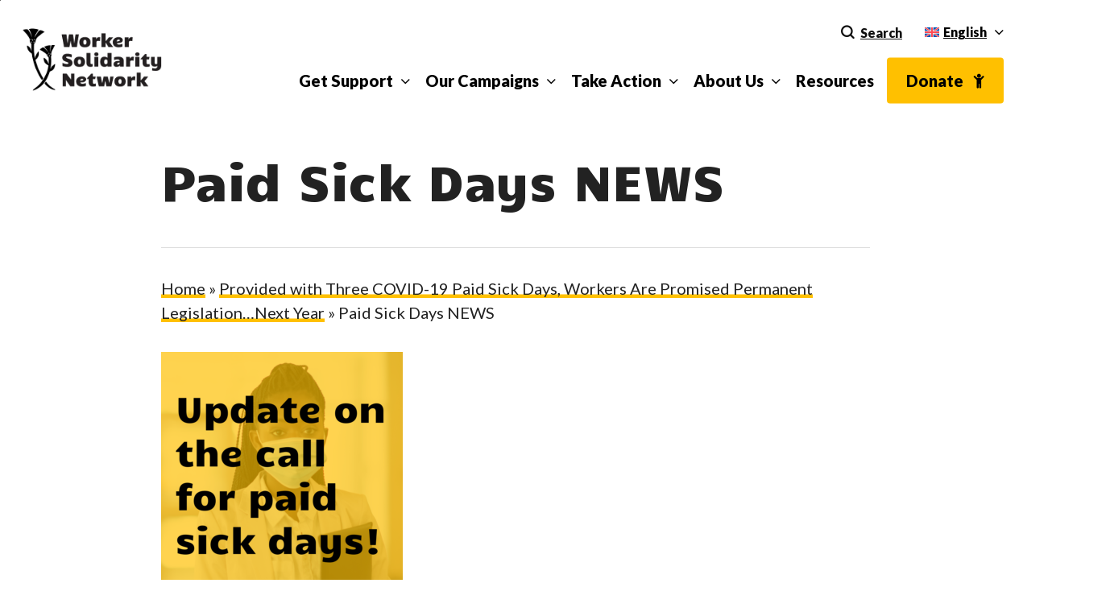

--- FILE ---
content_type: text/html; charset=UTF-8
request_url: https://workersolidarity.ca/may_11_2021/paid-sick-days-news/
body_size: 19485
content:
<!doctype html>
<html lang="en-US" class="no-js">
<head>
	<meta charset="UTF-8">
	<meta name="viewport" content="width=device-width, initial-scale=1, maximum-scale=1, user-scalable=0" /><link rel="shortcut icon" href="" /><meta name='robots' content='index, follow, max-image-preview:large, max-snippet:-1, max-video-preview:-1' />

	<!-- This site is optimized with the Yoast SEO plugin v26.7 - https://yoast.com/wordpress/plugins/seo/ -->
	<title>Paid Sick Days NEWS - Worker Solidarity Network</title>
	<link rel="canonical" href="https://workersolidarity.ca/may_11_2021/paid-sick-days-news/" />
	<meta property="og:locale" content="en_US" />
	<meta property="og:type" content="article" />
	<meta property="og:title" content="Paid Sick Days NEWS - Worker Solidarity Network" />
	<meta property="og:url" content="https://workersolidarity.ca/may_11_2021/paid-sick-days-news/" />
	<meta property="og:site_name" content="Worker Solidarity Network" />
	<meta property="article:publisher" content="https://www.facebook.com/WorkerSolidarityBC" />
	<meta property="og:image" content="https://workersolidarity.ca/may_11_2021/paid-sick-days-news" />
	<meta property="og:image:width" content="900" />
	<meta property="og:image:height" content="900" />
	<meta property="og:image:type" content="image/png" />
	<meta name="twitter:card" content="summary_large_image" />
	<meta name="twitter:site" content="@WorkerSol_BC" />
	<script type="application/ld+json" class="yoast-schema-graph">{"@context":"https://schema.org","@graph":[{"@type":"WebPage","@id":"https://workersolidarity.ca/may_11_2021/paid-sick-days-news/","url":"https://workersolidarity.ca/may_11_2021/paid-sick-days-news/","name":"Paid Sick Days NEWS - Worker Solidarity Network","isPartOf":{"@id":"https://workersolidarity.ca/#website"},"primaryImageOfPage":{"@id":"https://workersolidarity.ca/may_11_2021/paid-sick-days-news/#primaryimage"},"image":{"@id":"https://workersolidarity.ca/may_11_2021/paid-sick-days-news/#primaryimage"},"thumbnailUrl":"https://workersolidarity.ca/wp-content/uploads/2021/05/Paid-Sick-Days-NEWS.png","datePublished":"2021-05-11T23:35:07+00:00","breadcrumb":{"@id":"https://workersolidarity.ca/may_11_2021/paid-sick-days-news/#breadcrumb"},"inLanguage":"en-US","potentialAction":[{"@type":"ReadAction","target":["https://workersolidarity.ca/may_11_2021/paid-sick-days-news/"]}]},{"@type":"ImageObject","inLanguage":"en-US","@id":"https://workersolidarity.ca/may_11_2021/paid-sick-days-news/#primaryimage","url":"https://workersolidarity.ca/wp-content/uploads/2021/05/Paid-Sick-Days-NEWS.png","contentUrl":"https://workersolidarity.ca/wp-content/uploads/2021/05/Paid-Sick-Days-NEWS.png","width":900,"height":900},{"@type":"BreadcrumbList","@id":"https://workersolidarity.ca/may_11_2021/paid-sick-days-news/#breadcrumb","itemListElement":[{"@type":"ListItem","position":1,"name":"Home","item":"https://workersolidarity.ca/"},{"@type":"ListItem","position":2,"name":"Provided with Three COVID-19 Paid Sick Days, Workers Are Promised Permanent Legislation&#8230;Next Year","item":"https://workersolidarity.ca/may_11_2021/"},{"@type":"ListItem","position":3,"name":"Paid Sick Days NEWS"}]},{"@type":"WebSite","@id":"https://workersolidarity.ca/#website","url":"https://workersolidarity.ca/","name":"Worker Solidarity Network","description":"Workers united for a just labour future!","publisher":{"@id":"https://workersolidarity.ca/#organization"},"potentialAction":[{"@type":"SearchAction","target":{"@type":"EntryPoint","urlTemplate":"https://workersolidarity.ca/?s={search_term_string}"},"query-input":{"@type":"PropertyValueSpecification","valueRequired":true,"valueName":"search_term_string"}}],"inLanguage":"en-US"},{"@type":"Organization","@id":"https://workersolidarity.ca/#organization","name":"Worker Solidarity Network","url":"https://workersolidarity.ca/","logo":{"@type":"ImageObject","inLanguage":"en-US","@id":"https://workersolidarity.ca/#/schema/logo/image/","url":"https://workersolidarity.ca/wp-content/uploads/2022/05/WSN-Logo-Yellow.png","contentUrl":"https://workersolidarity.ca/wp-content/uploads/2022/05/WSN-Logo-Yellow.png","width":1394,"height":625,"caption":"Worker Solidarity Network"},"image":{"@id":"https://workersolidarity.ca/#/schema/logo/image/"},"sameAs":["https://www.facebook.com/WorkerSolidarityBC","https://x.com/WorkerSol_BC","https://www.instagram.com/WorkerSolidarityBC/"]}]}</script>
	<!-- / Yoast SEO plugin. -->


<link rel='dns-prefetch' href='//cdn.usefathom.com' />
<link rel='dns-prefetch' href='//fonts.googleapis.com' />
<link rel="alternate" type="application/rss+xml" title="Worker Solidarity Network &raquo; Feed" href="https://workersolidarity.ca/feed/" />
<link rel="alternate" type="application/rss+xml" title="Worker Solidarity Network &raquo; Comments Feed" href="https://workersolidarity.ca/comments/feed/" />
<link rel="alternate" type="text/calendar" title="Worker Solidarity Network &raquo; iCal Feed" href="https://workersolidarity.ca/events/?ical=1" />
<link rel="alternate" title="oEmbed (JSON)" type="application/json+oembed" href="https://workersolidarity.ca/wp-json/oembed/1.0/embed?url=https%3A%2F%2Fworkersolidarity.ca%2Fmay_11_2021%2Fpaid-sick-days-news%2F" />
<link rel="alternate" title="oEmbed (XML)" type="text/xml+oembed" href="https://workersolidarity.ca/wp-json/oembed/1.0/embed?url=https%3A%2F%2Fworkersolidarity.ca%2Fmay_11_2021%2Fpaid-sick-days-news%2F&#038;format=xml" />
<style id='wp-img-auto-sizes-contain-inline-css' type='text/css'>
img:is([sizes=auto i],[sizes^="auto," i]){contain-intrinsic-size:3000px 1500px}
/*# sourceURL=wp-img-auto-sizes-contain-inline-css */
</style>
<style id='wp-emoji-styles-inline-css' type='text/css'>

	img.wp-smiley, img.emoji {
		display: inline !important;
		border: none !important;
		box-shadow: none !important;
		height: 1em !important;
		width: 1em !important;
		margin: 0 0.07em !important;
		vertical-align: -0.1em !important;
		background: none !important;
		padding: 0 !important;
	}
/*# sourceURL=wp-emoji-styles-inline-css */
</style>
<link rel='stylesheet' id='wp-block-library-css' href='https://workersolidarity.ca/wp-includes/css/dist/block-library/style.min.css?ver=6.9' type='text/css' media='all' />
<style id='global-styles-inline-css' type='text/css'>
:root{--wp--preset--aspect-ratio--square: 1;--wp--preset--aspect-ratio--4-3: 4/3;--wp--preset--aspect-ratio--3-4: 3/4;--wp--preset--aspect-ratio--3-2: 3/2;--wp--preset--aspect-ratio--2-3: 2/3;--wp--preset--aspect-ratio--16-9: 16/9;--wp--preset--aspect-ratio--9-16: 9/16;--wp--preset--color--black: #000000;--wp--preset--color--cyan-bluish-gray: #abb8c3;--wp--preset--color--white: #ffffff;--wp--preset--color--pale-pink: #f78da7;--wp--preset--color--vivid-red: #cf2e2e;--wp--preset--color--luminous-vivid-orange: #ff6900;--wp--preset--color--luminous-vivid-amber: #fcb900;--wp--preset--color--light-green-cyan: #7bdcb5;--wp--preset--color--vivid-green-cyan: #00d084;--wp--preset--color--pale-cyan-blue: #8ed1fc;--wp--preset--color--vivid-cyan-blue: #0693e3;--wp--preset--color--vivid-purple: #9b51e0;--wp--preset--gradient--vivid-cyan-blue-to-vivid-purple: linear-gradient(135deg,rgb(6,147,227) 0%,rgb(155,81,224) 100%);--wp--preset--gradient--light-green-cyan-to-vivid-green-cyan: linear-gradient(135deg,rgb(122,220,180) 0%,rgb(0,208,130) 100%);--wp--preset--gradient--luminous-vivid-amber-to-luminous-vivid-orange: linear-gradient(135deg,rgb(252,185,0) 0%,rgb(255,105,0) 100%);--wp--preset--gradient--luminous-vivid-orange-to-vivid-red: linear-gradient(135deg,rgb(255,105,0) 0%,rgb(207,46,46) 100%);--wp--preset--gradient--very-light-gray-to-cyan-bluish-gray: linear-gradient(135deg,rgb(238,238,238) 0%,rgb(169,184,195) 100%);--wp--preset--gradient--cool-to-warm-spectrum: linear-gradient(135deg,rgb(74,234,220) 0%,rgb(151,120,209) 20%,rgb(207,42,186) 40%,rgb(238,44,130) 60%,rgb(251,105,98) 80%,rgb(254,248,76) 100%);--wp--preset--gradient--blush-light-purple: linear-gradient(135deg,rgb(255,206,236) 0%,rgb(152,150,240) 100%);--wp--preset--gradient--blush-bordeaux: linear-gradient(135deg,rgb(254,205,165) 0%,rgb(254,45,45) 50%,rgb(107,0,62) 100%);--wp--preset--gradient--luminous-dusk: linear-gradient(135deg,rgb(255,203,112) 0%,rgb(199,81,192) 50%,rgb(65,88,208) 100%);--wp--preset--gradient--pale-ocean: linear-gradient(135deg,rgb(255,245,203) 0%,rgb(182,227,212) 50%,rgb(51,167,181) 100%);--wp--preset--gradient--electric-grass: linear-gradient(135deg,rgb(202,248,128) 0%,rgb(113,206,126) 100%);--wp--preset--gradient--midnight: linear-gradient(135deg,rgb(2,3,129) 0%,rgb(40,116,252) 100%);--wp--preset--font-size--small: 13px;--wp--preset--font-size--medium: 20px;--wp--preset--font-size--large: 36px;--wp--preset--font-size--x-large: 42px;--wp--preset--spacing--20: 0.44rem;--wp--preset--spacing--30: 0.67rem;--wp--preset--spacing--40: 1rem;--wp--preset--spacing--50: 1.5rem;--wp--preset--spacing--60: 2.25rem;--wp--preset--spacing--70: 3.38rem;--wp--preset--spacing--80: 5.06rem;--wp--preset--shadow--natural: 6px 6px 9px rgba(0, 0, 0, 0.2);--wp--preset--shadow--deep: 12px 12px 50px rgba(0, 0, 0, 0.4);--wp--preset--shadow--sharp: 6px 6px 0px rgba(0, 0, 0, 0.2);--wp--preset--shadow--outlined: 6px 6px 0px -3px rgb(255, 255, 255), 6px 6px rgb(0, 0, 0);--wp--preset--shadow--crisp: 6px 6px 0px rgb(0, 0, 0);}:root { --wp--style--global--content-size: 1300px;--wp--style--global--wide-size: 1300px; }:where(body) { margin: 0; }.wp-site-blocks > .alignleft { float: left; margin-right: 2em; }.wp-site-blocks > .alignright { float: right; margin-left: 2em; }.wp-site-blocks > .aligncenter { justify-content: center; margin-left: auto; margin-right: auto; }:where(.is-layout-flex){gap: 0.5em;}:where(.is-layout-grid){gap: 0.5em;}.is-layout-flow > .alignleft{float: left;margin-inline-start: 0;margin-inline-end: 2em;}.is-layout-flow > .alignright{float: right;margin-inline-start: 2em;margin-inline-end: 0;}.is-layout-flow > .aligncenter{margin-left: auto !important;margin-right: auto !important;}.is-layout-constrained > .alignleft{float: left;margin-inline-start: 0;margin-inline-end: 2em;}.is-layout-constrained > .alignright{float: right;margin-inline-start: 2em;margin-inline-end: 0;}.is-layout-constrained > .aligncenter{margin-left: auto !important;margin-right: auto !important;}.is-layout-constrained > :where(:not(.alignleft):not(.alignright):not(.alignfull)){max-width: var(--wp--style--global--content-size);margin-left: auto !important;margin-right: auto !important;}.is-layout-constrained > .alignwide{max-width: var(--wp--style--global--wide-size);}body .is-layout-flex{display: flex;}.is-layout-flex{flex-wrap: wrap;align-items: center;}.is-layout-flex > :is(*, div){margin: 0;}body .is-layout-grid{display: grid;}.is-layout-grid > :is(*, div){margin: 0;}body{padding-top: 0px;padding-right: 0px;padding-bottom: 0px;padding-left: 0px;}:root :where(.wp-element-button, .wp-block-button__link){background-color: #32373c;border-width: 0;color: #fff;font-family: inherit;font-size: inherit;font-style: inherit;font-weight: inherit;letter-spacing: inherit;line-height: inherit;padding-top: calc(0.667em + 2px);padding-right: calc(1.333em + 2px);padding-bottom: calc(0.667em + 2px);padding-left: calc(1.333em + 2px);text-decoration: none;text-transform: inherit;}.has-black-color{color: var(--wp--preset--color--black) !important;}.has-cyan-bluish-gray-color{color: var(--wp--preset--color--cyan-bluish-gray) !important;}.has-white-color{color: var(--wp--preset--color--white) !important;}.has-pale-pink-color{color: var(--wp--preset--color--pale-pink) !important;}.has-vivid-red-color{color: var(--wp--preset--color--vivid-red) !important;}.has-luminous-vivid-orange-color{color: var(--wp--preset--color--luminous-vivid-orange) !important;}.has-luminous-vivid-amber-color{color: var(--wp--preset--color--luminous-vivid-amber) !important;}.has-light-green-cyan-color{color: var(--wp--preset--color--light-green-cyan) !important;}.has-vivid-green-cyan-color{color: var(--wp--preset--color--vivid-green-cyan) !important;}.has-pale-cyan-blue-color{color: var(--wp--preset--color--pale-cyan-blue) !important;}.has-vivid-cyan-blue-color{color: var(--wp--preset--color--vivid-cyan-blue) !important;}.has-vivid-purple-color{color: var(--wp--preset--color--vivid-purple) !important;}.has-black-background-color{background-color: var(--wp--preset--color--black) !important;}.has-cyan-bluish-gray-background-color{background-color: var(--wp--preset--color--cyan-bluish-gray) !important;}.has-white-background-color{background-color: var(--wp--preset--color--white) !important;}.has-pale-pink-background-color{background-color: var(--wp--preset--color--pale-pink) !important;}.has-vivid-red-background-color{background-color: var(--wp--preset--color--vivid-red) !important;}.has-luminous-vivid-orange-background-color{background-color: var(--wp--preset--color--luminous-vivid-orange) !important;}.has-luminous-vivid-amber-background-color{background-color: var(--wp--preset--color--luminous-vivid-amber) !important;}.has-light-green-cyan-background-color{background-color: var(--wp--preset--color--light-green-cyan) !important;}.has-vivid-green-cyan-background-color{background-color: var(--wp--preset--color--vivid-green-cyan) !important;}.has-pale-cyan-blue-background-color{background-color: var(--wp--preset--color--pale-cyan-blue) !important;}.has-vivid-cyan-blue-background-color{background-color: var(--wp--preset--color--vivid-cyan-blue) !important;}.has-vivid-purple-background-color{background-color: var(--wp--preset--color--vivid-purple) !important;}.has-black-border-color{border-color: var(--wp--preset--color--black) !important;}.has-cyan-bluish-gray-border-color{border-color: var(--wp--preset--color--cyan-bluish-gray) !important;}.has-white-border-color{border-color: var(--wp--preset--color--white) !important;}.has-pale-pink-border-color{border-color: var(--wp--preset--color--pale-pink) !important;}.has-vivid-red-border-color{border-color: var(--wp--preset--color--vivid-red) !important;}.has-luminous-vivid-orange-border-color{border-color: var(--wp--preset--color--luminous-vivid-orange) !important;}.has-luminous-vivid-amber-border-color{border-color: var(--wp--preset--color--luminous-vivid-amber) !important;}.has-light-green-cyan-border-color{border-color: var(--wp--preset--color--light-green-cyan) !important;}.has-vivid-green-cyan-border-color{border-color: var(--wp--preset--color--vivid-green-cyan) !important;}.has-pale-cyan-blue-border-color{border-color: var(--wp--preset--color--pale-cyan-blue) !important;}.has-vivid-cyan-blue-border-color{border-color: var(--wp--preset--color--vivid-cyan-blue) !important;}.has-vivid-purple-border-color{border-color: var(--wp--preset--color--vivid-purple) !important;}.has-vivid-cyan-blue-to-vivid-purple-gradient-background{background: var(--wp--preset--gradient--vivid-cyan-blue-to-vivid-purple) !important;}.has-light-green-cyan-to-vivid-green-cyan-gradient-background{background: var(--wp--preset--gradient--light-green-cyan-to-vivid-green-cyan) !important;}.has-luminous-vivid-amber-to-luminous-vivid-orange-gradient-background{background: var(--wp--preset--gradient--luminous-vivid-amber-to-luminous-vivid-orange) !important;}.has-luminous-vivid-orange-to-vivid-red-gradient-background{background: var(--wp--preset--gradient--luminous-vivid-orange-to-vivid-red) !important;}.has-very-light-gray-to-cyan-bluish-gray-gradient-background{background: var(--wp--preset--gradient--very-light-gray-to-cyan-bluish-gray) !important;}.has-cool-to-warm-spectrum-gradient-background{background: var(--wp--preset--gradient--cool-to-warm-spectrum) !important;}.has-blush-light-purple-gradient-background{background: var(--wp--preset--gradient--blush-light-purple) !important;}.has-blush-bordeaux-gradient-background{background: var(--wp--preset--gradient--blush-bordeaux) !important;}.has-luminous-dusk-gradient-background{background: var(--wp--preset--gradient--luminous-dusk) !important;}.has-pale-ocean-gradient-background{background: var(--wp--preset--gradient--pale-ocean) !important;}.has-electric-grass-gradient-background{background: var(--wp--preset--gradient--electric-grass) !important;}.has-midnight-gradient-background{background: var(--wp--preset--gradient--midnight) !important;}.has-small-font-size{font-size: var(--wp--preset--font-size--small) !important;}.has-medium-font-size{font-size: var(--wp--preset--font-size--medium) !important;}.has-large-font-size{font-size: var(--wp--preset--font-size--large) !important;}.has-x-large-font-size{font-size: var(--wp--preset--font-size--x-large) !important;}
/*# sourceURL=global-styles-inline-css */
</style>

<link rel='stylesheet' id='simple-banner-style-css' href='https://workersolidarity.ca/wp-content/plugins/simple-banner/simple-banner.css?ver=3.2.0' type='text/css' media='all' />
<link rel='stylesheet' id='wpml-legacy-horizontal-list-0-css' href='https://workersolidarity.ca/wp-content/plugins/sitepress-multilingual-cms/templates/language-switchers/legacy-list-horizontal/style.min.css?ver=1' type='text/css' media='all' />
<link rel='stylesheet' id='wpml-menu-item-0-css' href='https://workersolidarity.ca/wp-content/plugins/sitepress-multilingual-cms/templates/language-switchers/menu-item/style.min.css?ver=1' type='text/css' media='all' />
<link rel='stylesheet' id='cms-navigation-style-base-css' href='https://workersolidarity.ca/wp-content/plugins/wpml-cms-nav/res/css/cms-navigation-base.css?ver=1.5.6' type='text/css' media='screen' />
<link rel='stylesheet' id='cms-navigation-style-css' href='https://workersolidarity.ca/wp-content/plugins/wpml-cms-nav/res/css/cms-navigation.css?ver=1.5.6' type='text/css' media='screen' />
<link rel='stylesheet' id='font-awesome-css' href='https://workersolidarity.ca/wp-content/themes/salient/css/font-awesome-legacy.min.css?ver=4.7.1' type='text/css' media='all' />
<link rel='stylesheet' id='salient-grid-system-css' href='https://workersolidarity.ca/wp-content/themes/salient/css/build/grid-system.css?ver=16.2.2' type='text/css' media='all' />
<link rel='stylesheet' id='main-styles-css' href='https://workersolidarity.ca/wp-content/themes/salient/css/build/style.css?ver=16.2.2' type='text/css' media='all' />
<style id='main-styles-inline-css' type='text/css'>
html:not(.page-trans-loaded) { background-color: #ffffff; }
body[data-ajax-transitions="true"] #ajax-loading-screen[data-effect="standard"],body[data-ajax-transitions="true"] #ajax-loading-screen[data-effect="standard"] .loading-icon{transition:opacity 0.4s ease;}body[data-ajax-transitions="true"] #ajax-loading-screen[data-effect="standard"].loaded,body[data-ajax-transitions="true"] #ajax-loading-screen[data-effect="standard"].loaded .loading-icon{opacity:0;}@media only screen and (max-width:999px){#ajax-content-wrap .top-level .nectar-post-grid[data-animation*="fade"] .nectar-post-grid-item,#ajax-content-wrap .top-level .nectar-post-grid[data-animation="zoom-out-reveal"] .nectar-post-grid-item *:not(.content),#ajax-content-wrap .top-level .nectar-post-grid[data-animation="zoom-out-reveal"] .nectar-post-grid-item *:before{transform:none;opacity:1;clip-path:none;}#ajax-content-wrap .top-level .nectar-post-grid[data-animation="zoom-out-reveal"] .nectar-post-grid-item .nectar-el-parallax-scroll .nectar-post-grid-item-bg-wrap-inner{transform:scale(1.275);}}.wpb_row.vc_row.top-level .nectar-video-bg{opacity:1;height:100%;width:100%;object-fit:cover;object-position:center center;}body.using-mobile-browser .wpb_row.vc_row.top-level .nectar-video-wrap{left:0;}body.using-mobile-browser .wpb_row.vc_row.top-level.full-width-section .nectar-video-wrap:not(.column-video){left:50%;}.wpb_row.vc_row.top-level .nectar-video-wrap{opacity:1;width:100%;}.top-level .portfolio-items[data-loading=lazy-load] .col .inner-wrap.animated .top-level-image{opacity:1;}.wpb_row.vc_row.top-level .column-image-bg-wrap[data-n-parallax-bg="true"] .column-image-bg,.wpb_row.vc_row.top-level + .wpb_row .column-image-bg-wrap[data-n-parallax-bg="true"] .column-image-bg,#portfolio-extra > .wpb_row.vc_row.parallax_section:first-child .row-bg{transform:none!important;height:100%!important;opacity:1;}#portfolio-extra > .wpb_row.vc_row.parallax_section .row-bg{background-attachment:scroll;}.scroll-down-wrap.hidden{transform:none;opacity:1;}#ajax-loading-screen[data-disable-mobile="0"]{display:none!important;}body[data-slide-out-widget-area-style="slide-out-from-right"].material .slide_out_area_close.hide_until_rendered{opacity:0;}
/*# sourceURL=main-styles-inline-css */
</style>
<link rel='stylesheet' id='nectar-single-styles-css' href='https://workersolidarity.ca/wp-content/themes/salient/css/build/single.css?ver=16.2.2' type='text/css' media='all' />
<link rel='stylesheet' id='nectar-element-recent-posts-css' href='https://workersolidarity.ca/wp-content/themes/salient/css/build/elements/element-recent-posts.css?ver=16.2.2' type='text/css' media='all' />
<link rel='stylesheet' id='nectar-basic-events-calendar-css' href='https://workersolidarity.ca/wp-content/themes/salient/css/build/third-party/events-calendar.css?ver=16.2.2' type='text/css' media='all' />
<link rel='stylesheet' id='nectar_default_font_open_sans-css' href='https://fonts.googleapis.com/css?family=Open+Sans%3A300%2C400%2C600%2C700&#038;subset=latin%2Clatin-ext' type='text/css' media='all' />
<link rel='stylesheet' id='responsive-css' href='https://workersolidarity.ca/wp-content/themes/salient/css/build/responsive.css?ver=16.2.2' type='text/css' media='all' />
<link rel='stylesheet' id='skin-material-css' href='https://workersolidarity.ca/wp-content/themes/salient/css/build/skin-material.css?ver=16.2.2' type='text/css' media='all' />
<style id='salient-wp-menu-dynamic-fallback-inline-css' type='text/css'>
#header-outer .nectar-ext-menu-item .image-layer-outer,#header-outer .nectar-ext-menu-item .image-layer,#header-outer .nectar-ext-menu-item .color-overlay,#slide-out-widget-area .nectar-ext-menu-item .image-layer-outer,#slide-out-widget-area .nectar-ext-menu-item .color-overlay,#slide-out-widget-area .nectar-ext-menu-item .image-layer{position:absolute;top:0;left:0;width:100%;height:100%;overflow:hidden;}.nectar-ext-menu-item .inner-content{position:relative;z-index:10;width:100%;}.nectar-ext-menu-item .image-layer{background-size:cover;background-position:center;transition:opacity 0.25s ease 0.1s;}.nectar-ext-menu-item .image-layer video{object-fit:cover;width:100%;height:100%;}#header-outer nav .nectar-ext-menu-item .image-layer:not(.loaded){background-image:none!important;}#header-outer nav .nectar-ext-menu-item .image-layer{opacity:0;}#header-outer nav .nectar-ext-menu-item .image-layer.loaded{opacity:1;}.nectar-ext-menu-item span[class*="inherit-h"] + .menu-item-desc{margin-top:0.4rem;}#mobile-menu .nectar-ext-menu-item .title,#slide-out-widget-area .nectar-ext-menu-item .title,.nectar-ext-menu-item .menu-title-text,.nectar-ext-menu-item .menu-item-desc{position:relative;}.nectar-ext-menu-item .menu-item-desc{display:block;line-height:1.4em;}body #slide-out-widget-area .nectar-ext-menu-item .menu-item-desc{line-height:1.4em;}#mobile-menu .nectar-ext-menu-item .title,#slide-out-widget-area .nectar-ext-menu-item:not(.style-img-above-text) .title,.nectar-ext-menu-item:not(.style-img-above-text) .menu-title-text,.nectar-ext-menu-item:not(.style-img-above-text) .menu-item-desc,.nectar-ext-menu-item:not(.style-img-above-text) i:before,.nectar-ext-menu-item:not(.style-img-above-text) .svg-icon{color:#fff;}#mobile-menu .nectar-ext-menu-item.style-img-above-text .title{color:inherit;}.sf-menu li ul li a .nectar-ext-menu-item .menu-title-text:after{display:none;}.menu-item .widget-area-active[data-margin="default"] > div:not(:last-child){margin-bottom:20px;}.nectar-ext-menu-item__button{display:inline-block;padding-top:2em;}#header-outer nav li:not([class*="current"]) > a .nectar-ext-menu-item .inner-content.has-button .title .menu-title-text{background-image:none;}.nectar-ext-menu-item__button .nectar-cta:not([data-color="transparent"]){margin-top:.8em;margin-bottom:.8em;}.nectar-ext-menu-item .color-overlay{transition:opacity 0.5s cubic-bezier(.15,.75,.5,1);}.nectar-ext-menu-item:hover .hover-zoom-in-slow .image-layer{transform:scale(1.15);transition:transform 4s cubic-bezier(0.1,0.2,.7,1);}.nectar-ext-menu-item:hover .hover-zoom-in-slow .color-overlay{transition:opacity 1.5s cubic-bezier(.15,.75,.5,1);}.nectar-ext-menu-item .hover-zoom-in-slow .image-layer{transition:transform 0.5s cubic-bezier(.15,.75,.5,1);}.nectar-ext-menu-item .hover-zoom-in-slow .color-overlay{transition:opacity 0.5s cubic-bezier(.15,.75,.5,1);}.nectar-ext-menu-item:hover .hover-zoom-in .image-layer{transform:scale(1.12);}.nectar-ext-menu-item .hover-zoom-in .image-layer{transition:transform 0.5s cubic-bezier(.15,.75,.5,1);}.nectar-ext-menu-item{display:flex;text-align:left;}.rtl .nectar-ext-menu-item{text-align:right;}#header-outer .nectar-ext-menu-item.style-img-above-text .image-layer-outer,#slide-out-widget-area .nectar-ext-menu-item.style-img-above-text .image-layer-outer{position:relative;}#header-outer .nectar-ext-menu-item.style-img-above-text,#slide-out-widget-area .nectar-ext-menu-item.style-img-above-text{flex-direction:column;}#header-outer header li.menu-item-30215 > a .nectar-menu-icon,#slide-out-widget-area li.menu-item-30215 > a .nectar-menu-icon{font-size:20px;line-height:1;}#header-outer header li.menu-item-30215 > a .nectar-menu-icon.svg-icon svg,#slide-out-widget-area li.menu-item-30215 > a .nectar-menu-icon.svg-icon svg{height:20px;width:20px;}#header-outer header li.menu-item-30215 > a .nectar-menu-icon-img,#header-outer #header-secondary-outer li.menu-item-30215 > a .nectar-menu-icon-img,#slide-out-widget-area li.menu-item-30215 > a .nectar-menu-icon-img{width:20px;}@media only screen and (max-width:999px){body #header-outer #logo{position:relative;margin:0 0;}body #header-space{height:102px;}body[data-button-style^="rounded"] #header-outer .menu-item-30215 > a{border-left-width:15px;border-right-width:15px;}body[data-button-style^="rounded"] #header-outer .menu-item-30215 > a:before,body[data-button-style^="rounded"] #header-outer .menu-item-30215 > a:after{left:-15px;width:calc(100% + 30px);}}@media only screen and (min-width:1000px){body #header-outer .menu-item-30215 > a{border-left-width:24px;border-right-width:24px;}body #header-outer #header-secondary-outer .menu-item-30215 > a{border-left:12px solid transparent;border-right:12px solid transparent;}body #header-outer .menu-item-30215 > a:before,body #header-outer .menu-item-30215 > a:after{left:-24px;height:calc(100% + 24px);width:calc(100% + 48px);}#header-outer #header-secondary-outer .menu-item-30215 > a:before,#header-outer #header-secondary-outer .menu-item-30215 > a:after{left:-12px;width:calc(100% + 24px);}}#header-outer .menu-item-30215 > a{border:12px solid transparent;opacity:1!important;}#header-outer #header-secondary-outer .menu-item-30215 > a{border-top:0;border-bottom:0;}#header-outer #top li.menu-item-30215 > a .nectar-menu-icon{transition:none;}body #header-outer[data-has-menu][data-format] header#top nav ul.sf-menu li.menu-item.menu-item-30215[class*="menu-item-btn-style"] > a *:not(.char),body #header-outer[data-has-menu][data-format] header#top nav ul.sf-menu li.menu-item.menu-item-30215[class*="menu-item-btn-style"] > a:hover *:not(.char){color:inherit!important;transition:none;opacity:1;}#header-outer .menu-item-30215 > a,#header-outer #top nav .menu-item-30215 > a,#header-outer.transparent nav > ul.sf-menu .menu-item.menu-item-30215 > a,#header-outer.transparent #top nav > ul.sf-menu .menu-item.menu-item-30215 > a,body #header-outer[data-lhe="default"] #top nav .sf-menu > .sfHover:not(#social-in-menu).menu-item-30215 > a,body #header-outer[data-lhe="default"] #top nav > ul > li.menu-item-30215 > a:hover{color:#fff!important;}#header-outer[data-has-menu="true"].transparent #top nav ul.sf-menu li.menu-item-30215 > a:hover .nectar-menu-icon{color:#fff!important;}#header-outer .menu-item-30215 > a:before,#header-outer .menu-item-30215 > a:after{position:absolute;top:50%!important;left:-12px;width:calc(100% + 24px);height:calc(100% + 24px);content:"";display:block;z-index:-1;transform-origin:top;transform:translateY(-50%)!important;transition:opacity .45s cubic-bezier(0.25,1,0.33,1),transform .45s cubic-bezier(0.25,1,0.33,1),border-color .45s cubic-bezier(0.25,1,0.33,1),color .45s cubic-bezier(0.25,1,0.33,1),background-color .45s cubic-bezier(0.25,1,0.33,1),box-shadow .45s cubic-bezier(0.25,1,0.33,1);}#header-outer #header-secondary-outer .menu-item-30215 > a:after,#header-outer #header-secondary-outer .menu-item-30215 > a:before{height:calc(100% + 12px);}#header-outer .menu-item-30215 > a:after{opacity:0;transition:opacity 0.3s ease,transform 0.3s ease;}#header-outer .menu-item-30215 > a .menu-title-text:after{display:none!important;}#header-outer .menu-item-30215 > a{color:#fff;}#header-outer .menu-item-30215 > a:before{background:#ffc000;}#header-outer .menu-item-30215 > a:hover:after,#header-outer .menu-item-30215[class*="current"] > a:after{opacity:1;}
/*# sourceURL=salient-wp-menu-dynamic-fallback-inline-css */
</style>
<link rel='stylesheet' id='wpzoom-social-icons-socicon-css' href='https://workersolidarity.ca/wp-content/plugins/social-icons-widget-by-wpzoom/assets/css/wpzoom-socicon.css?ver=1768561922' type='text/css' media='all' />
<link rel='stylesheet' id='wpzoom-social-icons-genericons-css' href='https://workersolidarity.ca/wp-content/plugins/social-icons-widget-by-wpzoom/assets/css/genericons.css?ver=1768561922' type='text/css' media='all' />
<link rel='stylesheet' id='wpzoom-social-icons-academicons-css' href='https://workersolidarity.ca/wp-content/plugins/social-icons-widget-by-wpzoom/assets/css/academicons.min.css?ver=1768561922' type='text/css' media='all' />
<link rel='stylesheet' id='wpzoom-social-icons-font-awesome-3-css' href='https://workersolidarity.ca/wp-content/plugins/social-icons-widget-by-wpzoom/assets/css/font-awesome-3.min.css?ver=1768561922' type='text/css' media='all' />
<link rel='stylesheet' id='dashicons-css' href='https://workersolidarity.ca/wp-includes/css/dashicons.min.css?ver=6.9' type='text/css' media='all' />
<link rel='stylesheet' id='wpzoom-social-icons-styles-css' href='https://workersolidarity.ca/wp-content/plugins/social-icons-widget-by-wpzoom/assets/css/wpzoom-social-icons-styles.css?ver=1768561922' type='text/css' media='all' />
<link rel='stylesheet' id='dynamic-css-css' href='https://workersolidarity.ca/wp-content/themes/salient/css/salient-dynamic-styles.css?ver=50666' type='text/css' media='all' />
<style id='dynamic-css-inline-css' type='text/css'>
@media only screen and (min-width:1000px){body #ajax-content-wrap.no-scroll{min-height:calc(100vh - 134px);height:calc(100vh - 134px)!important;}}@media only screen and (min-width:1000px){#page-header-wrap.fullscreen-header,#page-header-wrap.fullscreen-header #page-header-bg,html:not(.nectar-box-roll-loaded) .nectar-box-roll > #page-header-bg.fullscreen-header,.nectar_fullscreen_zoom_recent_projects,#nectar_fullscreen_rows:not(.afterLoaded) > div{height:calc(100vh - 133px);}.wpb_row.vc_row-o-full-height.top-level,.wpb_row.vc_row-o-full-height.top-level > .col.span_12{min-height:calc(100vh - 133px);}html:not(.nectar-box-roll-loaded) .nectar-box-roll > #page-header-bg.fullscreen-header{top:134px;}.nectar-slider-wrap[data-fullscreen="true"]:not(.loaded),.nectar-slider-wrap[data-fullscreen="true"]:not(.loaded) .swiper-container{height:calc(100vh - 132px)!important;}.admin-bar .nectar-slider-wrap[data-fullscreen="true"]:not(.loaded),.admin-bar .nectar-slider-wrap[data-fullscreen="true"]:not(.loaded) .swiper-container{height:calc(100vh - 132px - 32px)!important;}}.admin-bar[class*="page-template-template-no-header"] .wpb_row.vc_row-o-full-height.top-level,.admin-bar[class*="page-template-template-no-header"] .wpb_row.vc_row-o-full-height.top-level > .col.span_12{min-height:calc(100vh - 32px);}body[class*="page-template-template-no-header"] .wpb_row.vc_row-o-full-height.top-level,body[class*="page-template-template-no-header"] .wpb_row.vc_row-o-full-height.top-level > .col.span_12{min-height:100vh;}@media only screen and (max-width:999px){.using-mobile-browser #nectar_fullscreen_rows:not(.afterLoaded):not([data-mobile-disable="on"]) > div{height:calc(100vh - 154px);}.using-mobile-browser .wpb_row.vc_row-o-full-height.top-level,.using-mobile-browser .wpb_row.vc_row-o-full-height.top-level > .col.span_12,[data-permanent-transparent="1"].using-mobile-browser .wpb_row.vc_row-o-full-height.top-level,[data-permanent-transparent="1"].using-mobile-browser .wpb_row.vc_row-o-full-height.top-level > .col.span_12{min-height:calc(100vh - 154px);}html:not(.nectar-box-roll-loaded) .nectar-box-roll > #page-header-bg.fullscreen-header,.nectar_fullscreen_zoom_recent_projects,.nectar-slider-wrap[data-fullscreen="true"]:not(.loaded),.nectar-slider-wrap[data-fullscreen="true"]:not(.loaded) .swiper-container,#nectar_fullscreen_rows:not(.afterLoaded):not([data-mobile-disable="on"]) > div{height:calc(100vh - 101px);}.wpb_row.vc_row-o-full-height.top-level,.wpb_row.vc_row-o-full-height.top-level > .col.span_12{min-height:calc(100vh - 101px);}body[data-transparent-header="false"] #ajax-content-wrap.no-scroll{min-height:calc(100vh - 101px);height:calc(100vh - 101px);}}.screen-reader-text,.nectar-skip-to-content:not(:focus){border:0;clip:rect(1px,1px,1px,1px);clip-path:inset(50%);height:1px;margin:-1px;overflow:hidden;padding:0;position:absolute!important;width:1px;word-wrap:normal!important;}.row .col img:not([srcset]){width:auto;}.row .col img.img-with-animation.nectar-lazy:not([srcset]){width:100%;}
/*# sourceURL=dynamic-css-inline-css */
</style>
<link rel='stylesheet' id='salient-child-style-css' href='https://workersolidarity.ca/wp-content/themes/salient-child/style.css?ver=16.2.2' type='text/css' media='all' />
<link rel='stylesheet' id='responsive-style-css' href='https://workersolidarity.ca/wp-content/themes/salient-child/library/css/custom-style.css?ver=6.9' type='text/css' media='all' />
<link rel='stylesheet' id='redux-google-fonts-salient_redux-css' href='https://fonts.googleapis.com/css?family=Lato%3A400%2C900%7CCandal%3A400&#038;subset=latin&#038;ver=6.9' type='text/css' media='all' />
<link rel='preload' as='font'  id='wpzoom-social-icons-font-academicons-woff2-css' href='https://workersolidarity.ca/wp-content/plugins/social-icons-widget-by-wpzoom/assets/font/academicons.woff2?v=1.9.2'  type='font/woff2' crossorigin />
<link rel='preload' as='font'  id='wpzoom-social-icons-font-fontawesome-3-woff2-css' href='https://workersolidarity.ca/wp-content/plugins/social-icons-widget-by-wpzoom/assets/font/fontawesome-webfont.woff2?v=4.7.0'  type='font/woff2' crossorigin />
<link rel='preload' as='font'  id='wpzoom-social-icons-font-genericons-woff-css' href='https://workersolidarity.ca/wp-content/plugins/social-icons-widget-by-wpzoom/assets/font/Genericons.woff'  type='font/woff' crossorigin />
<link rel='preload' as='font'  id='wpzoom-social-icons-font-socicon-woff2-css' href='https://workersolidarity.ca/wp-content/plugins/social-icons-widget-by-wpzoom/assets/font/socicon.woff2?v=4.5.4'  type='font/woff2' crossorigin />
<script type="text/javascript" src="https://workersolidarity.ca/wp-includes/js/jquery/jquery.min.js?ver=3.7.1" id="jquery-core-js"></script>
<script type="text/javascript" src="https://workersolidarity.ca/wp-includes/js/jquery/jquery-migrate.min.js?ver=3.4.1" id="jquery-migrate-js"></script>
<script type="text/javascript" id="file_uploads_nfpluginsettings-js-extra">
/* <![CDATA[ */
var params = {"clearLogRestUrl":"https://workersolidarity.ca/wp-json/nf-file-uploads/debug-log/delete-all","clearLogButtonId":"file_uploads_clear_debug_logger","downloadLogRestUrl":"https://workersolidarity.ca/wp-json/nf-file-uploads/debug-log/get-all","downloadLogButtonId":"file_uploads_download_debug_logger"};
//# sourceURL=file_uploads_nfpluginsettings-js-extra
/* ]]> */
</script>
<script type="text/javascript" src="https://workersolidarity.ca/wp-content/plugins/ninja-forms-uploads/assets/js/nfpluginsettings.js?ver=3.3.23" id="file_uploads_nfpluginsettings-js"></script>
<script type="text/javascript" src="https://workersolidarity.ca/wp-content/plugins/svg-support/vendor/DOMPurify/DOMPurify.min.js?ver=2.5.8" id="bodhi-dompurify-library-js"></script>
<script type="text/javascript" src="https://cdn.usefathom.com/script.js" id="fathom-snippet-js" defer="defer" data-wp-strategy="defer" data-site="YGCDHZZZ"   data-no-minify></script>
<script type="text/javascript" id="simple-banner-script-js-before">
/* <![CDATA[ */
const simpleBannerScriptParams = {"pro_version_enabled":"","debug_mode":"","id":24055,"version":"3.2.0","banner_params":[{"hide_simple_banner":"yes","simple_banner_prepend_element":"header","simple_banner_position":"sticky","header_margin":"","header_padding":"","wp_body_open_enabled":"","wp_body_open":true,"simple_banner_z_index":"","simple_banner_text":"IMPORTANT NOTICE: Please note that our offices will be closed and our team will be unable to book appointments or get in contact with you between December 8, 2025 and January 5, 2026. You are welcome to begin booking appointments as available in the system for January 6, 2026 and later.","disabled_on_current_page":false,"disabled_pages_array":[],"is_current_page_a_post":false,"disabled_on_posts":"","simple_banner_disabled_page_paths":"","simple_banner_font_size":"16px","simple_banner_color":"#000000","simple_banner_text_color":"","simple_banner_link_color":"#ffffff","simple_banner_close_color":"#ffffff","simple_banner_custom_css":"","simple_banner_scrolling_custom_css":"","simple_banner_text_custom_css":"","simple_banner_button_css":"","site_custom_css":"","keep_site_custom_css":"","site_custom_js":"","keep_site_custom_js":"","close_button_enabled":"on","close_button_expiration":"","close_button_cookie_set":false,"current_date":{"date":"2026-01-20 03:03:50.645186","timezone_type":3,"timezone":"UTC"},"start_date":{"date":"2026-01-20 03:03:50.645194","timezone_type":3,"timezone":"UTC"},"end_date":{"date":"2026-01-20 03:03:50.645199","timezone_type":3,"timezone":"UTC"},"simple_banner_start_after_date":"","simple_banner_remove_after_date":"","simple_banner_insert_inside_element":""}]}
//# sourceURL=simple-banner-script-js-before
/* ]]> */
</script>
<script type="text/javascript" src="https://workersolidarity.ca/wp-content/plugins/simple-banner/simple-banner.js?ver=3.2.0" id="simple-banner-script-js"></script>
<script type="text/javascript" id="bodhi_svg_inline-js-extra">
/* <![CDATA[ */
var svgSettings = {"skipNested":""};
//# sourceURL=bodhi_svg_inline-js-extra
/* ]]> */
</script>
<script type="text/javascript" src="https://workersolidarity.ca/wp-content/plugins/svg-support/js/min/svgs-inline-min.js" id="bodhi_svg_inline-js"></script>
<script type="text/javascript" id="bodhi_svg_inline-js-after">
/* <![CDATA[ */
cssTarget={"Bodhi":"img.style-svg","ForceInlineSVG":"style-svg"};ForceInlineSVGActive="false";frontSanitizationEnabled="on";
//# sourceURL=bodhi_svg_inline-js-after
/* ]]> */
</script>
<script></script><link rel="https://api.w.org/" href="https://workersolidarity.ca/wp-json/" /><link rel="alternate" title="JSON" type="application/json" href="https://workersolidarity.ca/wp-json/wp/v2/media/24055" /><link rel="EditURI" type="application/rsd+xml" title="RSD" href="https://workersolidarity.ca/xmlrpc.php?rsd" />
<meta name="generator" content="WordPress 6.9" />
<link rel='shortlink' href='https://workersolidarity.ca/?p=24055' />
<meta name="generator" content="WPML ver:4.8.6 stt:5,59,61,1,4,28,29,39,2,57;" />
<style id="simple-banner-hide" type="text/css">.simple-banner{display:none;}</style><style id="simple-banner-position" type="text/css">.simple-banner{position:sticky;}</style><style id="simple-banner-font-size" type="text/css">.simple-banner .simple-banner-text{font-size:16px;}</style><style id="simple-banner-background-color" type="text/css">.simple-banner{background:#000000;}</style><style id="simple-banner-text-color" type="text/css">.simple-banner .simple-banner-text{color: #ffffff;}</style><style id="simple-banner-link-color" type="text/css">.simple-banner .simple-banner-text a{color:#ffffff;}</style><style id="simple-banner-z-index" type="text/css">.simple-banner{z-index: 99999;}</style><style id="simple-banner-close-color" type="text/css">.simple-banner .simple-banner-button{color:#ffffff;}</style><style id="simple-banner-site-custom-css-dummy" type="text/css"></style><script id="simple-banner-site-custom-js-dummy" type="text/javascript"></script><meta name="tec-api-version" content="v1"><meta name="tec-api-origin" content="https://workersolidarity.ca"><link rel="alternate" href="https://workersolidarity.ca/wp-json/tribe/events/v1/" /><script type="text/javascript"> var root = document.getElementsByTagName( "html" )[0]; root.setAttribute( "class", "js" ); </script><meta name="generator" content="Powered by WPBakery Page Builder - drag and drop page builder for WordPress."/>
<link rel="icon" href="https://workersolidarity.ca/wp-content/uploads/2020/12/cropped-favicon-100x100.png" sizes="32x32" />
<link rel="icon" href="https://workersolidarity.ca/wp-content/uploads/2020/12/cropped-favicon-300x300.png" sizes="192x192" />
<link rel="apple-touch-icon" href="https://workersolidarity.ca/wp-content/uploads/2020/12/cropped-favicon-300x300.png" />
<meta name="msapplication-TileImage" content="https://workersolidarity.ca/wp-content/uploads/2020/12/cropped-favicon-300x300.png" />
		<style type="text/css" id="wp-custom-css">
			/*HEADING TEXT LINE SPACING*/

h4 {
     margin-bottom:1em !important;}

h5 {
     margin-bottom:1em;}


/*LINK DECORATION*/

/*links - paragraph text*/
p a {
	color:#222;		
	text-decoration: none;
		border-bottom: 0 solid #ffc000;
		-webkit-box-shadow: inset 0 		-.275rem 0 #ffc000;
		box-shadow: inset 0 -.275rem 0 #ffc000;
}

p a:hover {
    background: #ffc000;
    color: inherit;
	  transition: all .5s ease;
}

/*links - bulleted lists*/
ul a {
		color:#222;		
		text-decoration: none;
		border-bottom: 0 solid #ffc000;
		-webkit-box-shadow: inset 0 		-.275rem 0 #ffc000;
		box-shadow: inset 0 -.275rem 0 #ffc000;
}

ul a:hover {
    background: #ffc000;
    color: #222;
	transition: all .5s ease;
}

/*links - numbered lists*/
ol a {
		color:#222;		
		text-decoration: none;
		border-bottom: 0 solid #ffc000;
		-webkit-box-shadow: inset 0 		-.275rem 0 #ffc000;
		box-shadow: inset 0 -.275rem 0 #ffc000;
}

ol a:hover {
    background: #ffc000;
    color: inherit;
	transition: all .5s ease;
}

/*links - h3 - removes underline, keeps background*/
h3 a {
	color:#222;		
	text-decoration: none;
}

h3 a:hover {
    background: #ffc000;
    color: #222;
  	transition: all .5s ease;
}

/*links - h5*/
h5 a {
	color:#222;		
	text-decoration: none;
		border-bottom: 0 solid #ffc000;
		-webkit-box-shadow: inset 0 		-.275rem 0 #ffc000;
		box-shadow: inset 0 -.275rem 0 #ffc000;
}

h5 a:hover {
    background: #ffc000;
    color: inherit;
  	transition: all .5s ease;
}

/*links - h6*/
h5 a {
	color:#222;		
	text-decoration: none;
		border-bottom: 0 solid #ffc000;
		-webkit-box-shadow: inset 0 		-.275rem 0 #ffc000;
		box-shadow: inset 0 -.275rem 0 #ffc000;
}

h6 a:hover {
    background: #ffc000;
    color: inherit;
	  transition: all .5s ease;
}


/*removes underline from menu links*/
ul.sf-menu a {
		text-decoration: none;
		border-bottom: none;
		-webkit-box-shadow: none;
		box-shadow: none;
		background: none;
}

ul.sf-menu a hover {
		background: none;
}

/*removes underline from links in categories sidebar on the news page*/
.material .widget li a {
		text-decoration: none;
		border-bottom: none;
		-webkit-box-shadow: none;
		box-shadow: none;
		background: none;
}


/*FOOTER IMAGE*/
.footerimg {
	height: auto;
	display: block !important;
}

/*MENU - removes space under menu on mobile*/
@media only screen and (max-width: 1000px) {
	#page-header-wrap {
		display: none;
	}
}


/*SUBMENU - sticks mobile submenu to top of page*/
@media only screen and (max-width: 1000px) {
	.page-submenu.stuck {
		top: 0 !important;
	}
}


/* CHANGES THE COLOUR OF THE TEXT ON BUTTONS*/
.nectar-button {
    color: #222;
}

.nectar-button:hover, .full-width-section .light .nectar-button:hover {
    color: #222;
}


/*MAKES TEXT HIGHLIGHTS YELLOW*/
::-moz-selection { /* Code for Firefox */
  background: #ffc000;
  color: #fff;
}

::selection {
  background: #ffc000;
    color: #fff;
}


/*BULLETED LIST LINE SPACING*/
li {
     margin-bottom:1.5em;}
    

/* INDENT SPACING*/
.tab {
    margin-left: 60px; }
		</style>
		<noscript><style> .wpb_animate_when_almost_visible { opacity: 1; }</style></noscript><link data-pagespeed-no-defer data-nowprocket data-wpacu-skip data-no-optimize data-noptimize rel='stylesheet' id='main-styles-non-critical-css' href='https://workersolidarity.ca/wp-content/themes/salient/css/build/style-non-critical.css?ver=16.2.2' type='text/css' media='all' />
<link data-pagespeed-no-defer data-nowprocket data-wpacu-skip data-no-optimize data-noptimize rel='stylesheet' id='magnific-css' href='https://workersolidarity.ca/wp-content/themes/salient/css/build/plugins/magnific.css?ver=8.6.0' type='text/css' media='all' />
<link data-pagespeed-no-defer data-nowprocket data-wpacu-skip data-no-optimize data-noptimize rel='stylesheet' id='nectar-ocm-core-css' href='https://workersolidarity.ca/wp-content/themes/salient/css/build/off-canvas/core.css?ver=16.2.2' type='text/css' media='all' />
<link data-pagespeed-no-defer data-nowprocket data-wpacu-skip data-no-optimize data-noptimize rel='stylesheet' id='nectar-ocm-slide-out-right-hover-css' href='https://workersolidarity.ca/wp-content/themes/salient/css/build/off-canvas/slide-out-right-hover.css?ver=16.2.2' type='text/css' media='all' />
</head><body class="attachment wp-singular attachment-template-default single single-attachment postid-24055 attachmentid-24055 attachment-png wp-theme-salient wp-child-theme-salient-child tribe-no-js material wpb-js-composer js-comp-ver-7.6 vc_responsive" data-footer-reveal="false" data-footer-reveal-shadow="none" data-header-format="default" data-body-border="off" data-boxed-style="" data-header-breakpoint="1258" data-dropdown-style="minimal" data-cae="linear" data-cad="650" data-megamenu-width="contained" data-aie="none" data-ls="magnific" data-apte="standard" data-hhun="1" data-fancy-form-rcs="default" data-form-style="default" data-form-submit="default" data-is="minimal" data-button-style="slightly_rounded" data-user-account-button="false" data-flex-cols="true" data-col-gap="40px" data-header-inherit-rc="false" data-header-search="true" data-animated-anchors="true" data-ajax-transitions="true" data-full-width-header="true" data-slide-out-widget-area="true" data-slide-out-widget-area-style="slide-out-from-right-hover" data-user-set-ocm="off" data-loading-animation="none" data-bg-header="false" data-responsive="1" data-ext-responsive="false" data-ext-padding="90" data-header-resize="0" data-header-color="custom" data-transparent-header="false" data-cart="false" data-remove-m-parallax="1" data-remove-m-video-bgs="1" data-m-animate="0" data-force-header-trans-color="light" data-smooth-scrolling="0" data-permanent-transparent="false" >
	
	<script type="text/javascript">
	 (function(window, document) {

		 if(navigator.userAgent.match(/(Android|iPod|iPhone|iPad|BlackBerry|IEMobile|Opera Mini)/)) {
			 document.body.className += " using-mobile-browser mobile ";
		 }
		 if(navigator.userAgent.match(/Mac/) && navigator.maxTouchPoints && navigator.maxTouchPoints > 2) {
			document.body.className += " using-ios-device ";
		}

		 if( !("ontouchstart" in window) ) {

			 var body = document.querySelector("body");
			 var winW = window.innerWidth;
			 var bodyW = body.clientWidth;

			 if (winW > bodyW + 4) {
				 body.setAttribute("style", "--scroll-bar-w: " + (winW - bodyW - 4) + "px");
			 } else {
				 body.setAttribute("style", "--scroll-bar-w: 0px");
			 }
		 }

	 })(window, document);
   </script><a href="#ajax-content-wrap" class="nectar-skip-to-content">Skip to main content</a><div class="ocm-effect-wrap"><div class="ocm-effect-wrap-inner"><div id="ajax-loading-screen" data-disable-mobile="1" data-disable-fade-on-click="0" data-effect="standard" data-method="standard"><div class="loading-icon none"></div></div>	
	<div id="header-space"  data-header-mobile-fixed='false'></div> 
	
		<div id="header-outer" data-has-menu="true" data-has-buttons="yes" data-header-button_style="default" data-using-pr-menu="false" data-mobile-fixed="false" data-ptnm="false" data-lhe="animated_underline" data-user-set-bg="#ffffff" data-format="default" data-permanent-transparent="false" data-megamenu-rt="0" data-remove-fixed="1" data-header-resize="0" data-cart="false" data-transparency-option="0" data-box-shadow="none" data-shrink-num="10" data-using-secondary="0" data-using-logo="1" data-logo-height="78" data-m-logo-height="78" data-padding="28" data-full-width="true" data-condense="false" >
		
<div id="search-outer" class="nectar">
	<div id="search">
		<div class="container">
			 <div id="search-box">
				 <div class="inner-wrap">
					 <div class="col span_12">
						  <form role="search" action="https://workersolidarity.ca/" method="GET">
														 <input type="text" name="s"  value="" aria-label="Search" placeholder="Search" />
							 
						<span>Hit enter to search or ESC to close</span>
												</form>
					</div><!--/span_12-->
				</div><!--/inner-wrap-->
			 </div><!--/search-box-->
			 <div id="close"><a href="#"><span class="screen-reader-text">Close Search</span>
				<span class="close-wrap"> <span class="close-line close-line1"></span> <span class="close-line close-line2"></span> </span>				 </a></div>
		 </div><!--/container-->
	</div><!--/search-->
</div><!--/search-outer-->

<header id="top">
	<div class="container">
		<div class="row">
			<div class="col span_3">
								<a id="logo" href="https://workersolidarity.ca" data-supplied-ml-starting-dark="false" data-supplied-ml-starting="false" data-supplied-ml="false" >
					<img class="stnd skip-lazy default-logo dark-version" width="215" height="97" alt="Worker Solidarity Network" src="https://workersolidarity.ca/wp-content/uploads/2024/05/wsn-logo-black.png" srcset="https://workersolidarity.ca/wp-content/uploads/2024/05/wsn-logo-black.png 1x, https://workersolidarity.ca/wp-content/uploads/2024/05/wsn-logo-black@2x.png 2x" />				</a>
							</div><!--/span_3-->

			<div class="col span_9 col_last">
									<div class="nectar-mobile-only mobile-header"><div class="inner"></div></div>
									<a class="mobile-search" href="#searchbox"><span class="nectar-icon icon-salient-search" aria-hidden="true"></span><span class="screen-reader-text">search</span></a>
														<div class="slide-out-widget-area-toggle mobile-icon slide-out-from-right-hover" data-custom-color="true" data-icon-animation="simple-transform">
						<div> <a href="#sidewidgetarea" role="button" aria-label="Navigation Menu" aria-expanded="false" class="closed">
							<span class="screen-reader-text">Menu</span><span aria-hidden="true"> <i class="lines-button x2"> <i class="lines"></i> </i> </span>
						</a></div>
					</div>
				
									<nav>
													<ul class="sf-menu">
								<li id="menu-item-14236" class="menu-item menu-item-type-post_type menu-item-object-page menu-item-has-children nectar-regular-menu-item sf-with-ul menu-item-14236"><a href="https://workersolidarity.ca/support/"><span class="menu-title-text">Get Support</span><span class="sf-sub-indicator"><i class="fa fa-angle-down icon-in-menu" aria-hidden="true"></i></span></a>
<ul class="sub-menu">
	<li id="menu-item-14238" class="menu-item menu-item-type-post_type menu-item-object-page nectar-regular-menu-item menu-item-14238"><a href="https://workersolidarity.ca/complaint/"><span class="menu-title-text">Request Support</span></a></li>
	<li id="menu-item-14237" class="menu-item menu-item-type-post_type menu-item-object-page nectar-regular-menu-item menu-item-14237"><a href="https://workersolidarity.ca/rights/"><span class="menu-title-text">Know Your Rights</span></a></li>
	<li id="menu-item-29527" class="menu-item menu-item-type-custom menu-item-object-custom nectar-regular-menu-item menu-item-29527"><a href="https://workersolidarity.ca/ally-orgs/"><span class="menu-title-text">Ally Organizations</span></a></li>
</ul>
</li>
<li id="menu-item-14472" class="menu-item menu-item-type-custom menu-item-object-custom menu-item-has-children nectar-regular-menu-item sf-with-ul menu-item-14472"><a href="https://workersolidarity.ca/workersrising"><span class="menu-title-text">Our Campaigns</span><span class="sf-sub-indicator"><i class="fa fa-angle-down icon-in-menu" aria-hidden="true"></i></span></a>
<ul class="sub-menu">
	<li id="menu-item-31634" class="menu-item menu-item-type-post_type menu-item-object-page nectar-regular-menu-item menu-item-31634"><a href="https://workersolidarity.ca/onestandard/"><span class="menu-title-text">One Standard for All Workers</span></a></li>
	<li id="menu-item-29565" class="menu-item menu-item-type-post_type menu-item-object-page nectar-regular-menu-item menu-item-29565"><a href="https://workersolidarity.ca/toohottowork/"><span class="menu-title-text">Too Hot to Work!</span></a></li>
	<li id="menu-item-29526" class="menu-item menu-item-type-custom menu-item-object-custom nectar-regular-menu-item menu-item-29526"><a href="/takeaction/community/"><span class="menu-title-text">Other Community Campaigns</span></a></li>
</ul>
</li>
<li id="menu-item-26932" class="menu-item menu-item-type-custom menu-item-object-custom menu-item-has-children nectar-regular-menu-item sf-with-ul menu-item-26932"><a href="/takeaction/"><span class="menu-title-text">Take Action</span><span class="sf-sub-indicator"><i class="fa fa-angle-down icon-in-menu" aria-hidden="true"></i></span></a>
<ul class="sub-menu">
	<li id="menu-item-28845" class="menu-item menu-item-type-post_type menu-item-object-page nectar-regular-menu-item menu-item-28845"><a href="https://workersolidarity.ca/street-teams/"><span class="menu-title-text">Get Involved: Street Teams</span></a></li>
	<li id="menu-item-29520" class="menu-item menu-item-type-custom menu-item-object-custom nectar-regular-menu-item menu-item-29520"><a href="/events/"><span class="menu-title-text">Event Calendar</span></a></li>
	<li id="menu-item-29523" class="menu-item menu-item-type-post_type menu-item-object-page nectar-regular-menu-item menu-item-29523"><a href="https://workersolidarity.ca/join/"><span class="menu-title-text">Become a Member</span></a></li>
	<li id="menu-item-30194" class="menu-item menu-item-type-post_type menu-item-object-page nectar-regular-menu-item menu-item-30194"><a href="https://workersolidarity.ca/donate/"><span class="menu-title-text">Donate</span></a></li>
	<li id="menu-item-29521" class="menu-item menu-item-type-custom menu-item-object-custom nectar-regular-menu-item menu-item-29521"><a href="https://workersolidarity.ca/newsletter/"><span class="menu-title-text">Newsletter Subscription</span></a></li>
</ul>
</li>
<li id="menu-item-14248" class="menu-item menu-item-type-post_type menu-item-object-page menu-item-has-children nectar-regular-menu-item sf-with-ul menu-item-14248"><a href="https://workersolidarity.ca/about/"><span class="menu-title-text">About Us</span><span class="sf-sub-indicator"><i class="fa fa-angle-down icon-in-menu" aria-hidden="true"></i></span></a>
<ul class="sub-menu">
	<li id="menu-item-14250" class="menu-item menu-item-type-post_type menu-item-object-page nectar-regular-menu-item menu-item-14250"><a href="https://workersolidarity.ca/contact/"><span class="menu-title-text">Contact Us</span></a></li>
	<li id="menu-item-29518" class="menu-item menu-item-type-post_type menu-item-object-page nectar-regular-menu-item menu-item-29518"><a href="https://workersolidarity.ca/about/inthemedia/"><span class="menu-title-text">In the Media</span></a></li>
	<li id="menu-item-25198" class="menu-item menu-item-type-post_type menu-item-object-page nectar-regular-menu-item menu-item-25198"><a href="https://workersolidarity.ca/annual-reports/"><span class="menu-title-text">Annual Reports</span></a></li>
	<li id="menu-item-29519" class="menu-item menu-item-type-post_type menu-item-object-page nectar-regular-menu-item menu-item-29519"><a href="https://workersolidarity.ca/about/announcements/"><span class="menu-title-text">Announcements</span></a></li>
</ul>
</li>
<li id="menu-item-23076" class="menu-item menu-item-type-post_type menu-item-object-page nectar-regular-menu-item menu-item-23076"><a href="https://workersolidarity.ca/resources/"><span class="menu-title-text">Resources</span></a></li>
<li id="menu-item-30215" class="menu-item menu-item-type-post_type menu-item-object-page nectar-regular-menu-item menu-item-btn-style-button_accent-color menu-item-has-icon menu-item-30215"><a href="https://workersolidarity.ca/donate/"><i class="nectar-menu-icon fa fa-child" role="presentation"></i><span class="menu-title-text">Donate</span></a></li>
<li id="menu-item-wpml-ls-47-en" class="menu-item wpml-ls-slot-47 wpml-ls-item wpml-ls-item-en wpml-ls-current-language wpml-ls-menu-item menu-item-type-wpml_ls_menu_item menu-item-object-wpml_ls_menu_item menu-item-has-children nectar-regular-menu-item sf-with-ul menu-item-wpml-ls-47-en"><a href="https://workersolidarity.ca/may_11_2021/paid-sick-days-news/" role="menuitem"><span class="menu-title-text">
            <img
            class="wpml-ls-flag"
            src="https://workersolidarity.ca/wp-content/plugins/sitepress-multilingual-cms/res/flags/en.svg"
            alt=""
            
            
    /><span class="wpml-ls-native" lang="en">English</span></span><span class="sf-sub-indicator"><i class="fa fa-angle-down icon-in-menu" aria-hidden="true"></i></span></a>
<ul class="sub-menu">
	<li id="menu-item-wpml-ls-47-ar" class="menu-item wpml-ls-slot-47 wpml-ls-item wpml-ls-item-ar wpml-ls-menu-item wpml-ls-first-item menu-item-type-wpml_ls_menu_item menu-item-object-wpml_ls_menu_item nectar-regular-menu-item menu-item-wpml-ls-47-ar"><a href="https://workersolidarity.ca/paid-sick-days-news-2/?lang=ar" title="Switch to العربية" aria-label="Switch to العربية" role="menuitem"><span class="menu-title-text">
            <img
            class="wpml-ls-flag"
            src="https://workersolidarity.ca/wp-content/plugins/sitepress-multilingual-cms/res/flags/ar.svg"
            alt=""
            
            
    /><span class="wpml-ls-native" lang="ar">العربية</span></span></a></li>
	<li id="menu-item-wpml-ls-47-zh-hans" class="menu-item wpml-ls-slot-47 wpml-ls-item wpml-ls-item-zh-hans wpml-ls-menu-item menu-item-type-wpml_ls_menu_item menu-item-object-wpml_ls_menu_item nectar-regular-menu-item menu-item-wpml-ls-47-zh-hans"><a href="https://workersolidarity.ca/paid-sick-days-news-2/?lang=zh-hans" title="Switch to 简体中文" aria-label="Switch to 简体中文" role="menuitem"><span class="menu-title-text">
            <img
            class="wpml-ls-flag"
            src="https://workersolidarity.ca/wp-content/plugins/sitepress-multilingual-cms/res/flags/zh-hans.svg"
            alt=""
            
            
    /><span class="wpml-ls-native" lang="zh-hans">简体中文</span></span></a></li>
	<li id="menu-item-wpml-ls-47-zh-hant" class="menu-item wpml-ls-slot-47 wpml-ls-item wpml-ls-item-zh-hant wpml-ls-menu-item menu-item-type-wpml_ls_menu_item menu-item-object-wpml_ls_menu_item nectar-regular-menu-item menu-item-wpml-ls-47-zh-hant"><a href="https://workersolidarity.ca/paid-sick-days-news-2/?lang=zh-hant" title="Switch to 繁體中文" aria-label="Switch to 繁體中文" role="menuitem"><span class="menu-title-text">
            <img
            class="wpml-ls-flag"
            src="https://workersolidarity.ca/wp-content/plugins/sitepress-multilingual-cms/res/flags/zh-hant.svg"
            alt=""
            
            
    /><span class="wpml-ls-native" lang="zh-hant">繁體中文</span></span></a></li>
	<li id="menu-item-wpml-ls-47-fr" class="menu-item wpml-ls-slot-47 wpml-ls-item wpml-ls-item-fr wpml-ls-menu-item menu-item-type-wpml_ls_menu_item menu-item-object-wpml_ls_menu_item nectar-regular-menu-item menu-item-wpml-ls-47-fr"><a href="https://workersolidarity.ca/paid-sick-days-news-2/?lang=fr" title="Switch to Français" aria-label="Switch to Français" role="menuitem"><span class="menu-title-text">
            <img
            class="wpml-ls-flag"
            src="https://workersolidarity.ca/wp-content/plugins/sitepress-multilingual-cms/res/flags/fr.svg"
            alt=""
            
            
    /><span class="wpml-ls-native" lang="fr">Français</span></span></a></li>
	<li id="menu-item-wpml-ls-47-ja" class="menu-item wpml-ls-slot-47 wpml-ls-item wpml-ls-item-ja wpml-ls-menu-item menu-item-type-wpml_ls_menu_item menu-item-object-wpml_ls_menu_item nectar-regular-menu-item menu-item-wpml-ls-47-ja"><a href="https://workersolidarity.ca/paid-sick-days-news-2/?lang=ja" title="Switch to 日本語" aria-label="Switch to 日本語" role="menuitem"><span class="menu-title-text">
            <img
            class="wpml-ls-flag"
            src="https://workersolidarity.ca/wp-content/plugins/sitepress-multilingual-cms/res/flags/ja.svg"
            alt=""
            
            
    /><span class="wpml-ls-native" lang="ja">日本語</span></span></a></li>
	<li id="menu-item-wpml-ls-47-ko" class="menu-item wpml-ls-slot-47 wpml-ls-item wpml-ls-item-ko wpml-ls-menu-item menu-item-type-wpml_ls_menu_item menu-item-object-wpml_ls_menu_item nectar-regular-menu-item menu-item-wpml-ls-47-ko"><a href="https://workersolidarity.ca/paid-sick-days-news-2/?lang=ko" title="Switch to 한국어" aria-label="Switch to 한국어" role="menuitem"><span class="menu-title-text">
            <img
            class="wpml-ls-flag"
            src="https://workersolidarity.ca/wp-content/plugins/sitepress-multilingual-cms/res/flags/ko.svg"
            alt=""
            
            
    /><span class="wpml-ls-native" lang="ko">한국어</span></span></a></li>
	<li id="menu-item-wpml-ls-47-pa" class="menu-item wpml-ls-slot-47 wpml-ls-item wpml-ls-item-pa wpml-ls-menu-item menu-item-type-wpml_ls_menu_item menu-item-object-wpml_ls_menu_item nectar-regular-menu-item menu-item-wpml-ls-47-pa"><a href="https://workersolidarity.ca/paid-sick-days-news-2/?lang=pa" title="Switch to Punjabi" aria-label="Switch to Punjabi" role="menuitem"><span class="menu-title-text">
            <img
            class="wpml-ls-flag"
            src="https://workersolidarity.ca/wp-content/plugins/sitepress-multilingual-cms/res/flags/pa.svg"
            alt=""
            
            
    /><span class="wpml-ls-native" lang="pa">Punjabi</span></span></a></li>
	<li id="menu-item-wpml-ls-47-es" class="menu-item wpml-ls-slot-47 wpml-ls-item wpml-ls-item-es wpml-ls-menu-item menu-item-type-wpml_ls_menu_item menu-item-object-wpml_ls_menu_item nectar-regular-menu-item menu-item-wpml-ls-47-es"><a href="https://workersolidarity.ca/paid-sick-days-news-2/?lang=es" title="Switch to Español" aria-label="Switch to Español" role="menuitem"><span class="menu-title-text">
            <img
            class="wpml-ls-flag"
            src="https://workersolidarity.ca/wp-content/plugins/sitepress-multilingual-cms/res/flags/es.svg"
            alt=""
            
            
    /><span class="wpml-ls-native" lang="es">Español</span></span></a></li>
	<li id="menu-item-wpml-ls-47-vi" class="menu-item wpml-ls-slot-47 wpml-ls-item wpml-ls-item-vi wpml-ls-menu-item wpml-ls-last-item menu-item-type-wpml_ls_menu_item menu-item-object-wpml_ls_menu_item nectar-regular-menu-item menu-item-wpml-ls-47-vi"><a href="https://workersolidarity.ca/paid-sick-days-news-2/?lang=vi" title="Switch to Tiếng Việt" aria-label="Switch to Tiếng Việt" role="menuitem"><span class="menu-title-text">
            <img
            class="wpml-ls-flag"
            src="https://workersolidarity.ca/wp-content/plugins/sitepress-multilingual-cms/res/flags/vi.svg"
            alt=""
            
            
    /><span class="wpml-ls-native" lang="vi">Tiếng Việt</span></span></a></li>
</ul>
</li>
							</ul>
													<ul class="buttons sf-menu" data-user-set-ocm="off">

								<li id="search-btn"><div><a href="#searchbox"><span class="icon-salient-search" aria-hidden="true"></span><span class="screen-reader-text">search</span></a></div> </li>
							</ul>
						
					</nav>

					
				</div><!--/span_9-->

				
			</div><!--/row-->
					</div><!--/container-->
	</header>
		
	</div>
		<div id="ajax-content-wrap">


<div class="container-wrap no-sidebar" data-midnight="dark" data-remove-post-date="1" data-remove-post-author="1" data-remove-post-comment-number="1">
	<div class="container main-content">

		
	  <div class="row heading-title hentry" data-header-style="default">
		<div class="col span_12 section-title blog-title">
										  <h1 class="entry-title">Paid Sick Days NEWS</h1>

					</div><!--/section-title-->
	  </div><!--/row-->

	
		<div class="row">

			<p id="breadcrumbs" class="yoast"><span><span><a href="https://workersolidarity.ca/">Home</a></span> » <span><a href="https://workersolidarity.ca/may_11_2021/">Provided with Three COVID-19 Paid Sick Days, Workers Are Promised Permanent Legislation&#8230;Next Year</a></span> » <span class="breadcrumb_last" aria-current="page">Paid Sick Days NEWS</span></span></p>
			<div class="post-area col  span_12 col_last" role="main">

			
<article id="post-24055" class="post-24055 attachment type-attachment status-inherit">
  
  <div class="inner-wrap">

		<div class="post-content" data-hide-featured-media="1">
      
        <div class="content-inner"><p class="attachment"><a href='https://workersolidarity.ca/wp-content/uploads/2021/05/Paid-Sick-Days-NEWS.png'><img fetchpriority="high" decoding="async" width="300" height="300" src="https://workersolidarity.ca/wp-content/uploads/2021/05/Paid-Sick-Days-NEWS-300x300.png" class="attachment-medium size-medium" alt="" srcset="https://workersolidarity.ca/wp-content/uploads/2021/05/Paid-Sick-Days-NEWS-300x300.png 300w, https://workersolidarity.ca/wp-content/uploads/2021/05/Paid-Sick-Days-NEWS-150x150.png 150w, https://workersolidarity.ca/wp-content/uploads/2021/05/Paid-Sick-Days-NEWS-768x768.png 768w, https://workersolidarity.ca/wp-content/uploads/2021/05/Paid-Sick-Days-NEWS-100x100.png 100w, https://workersolidarity.ca/wp-content/uploads/2021/05/Paid-Sick-Days-NEWS-140x140.png 140w, https://workersolidarity.ca/wp-content/uploads/2021/05/Paid-Sick-Days-NEWS-500x500.png 500w, https://workersolidarity.ca/wp-content/uploads/2021/05/Paid-Sick-Days-NEWS-350x350.png 350w, https://workersolidarity.ca/wp-content/uploads/2021/05/Paid-Sick-Days-NEWS-1000x1000.png 1000w, https://workersolidarity.ca/wp-content/uploads/2021/05/Paid-Sick-Days-NEWS-800x800.png 800w, https://workersolidarity.ca/wp-content/uploads/2021/05/Paid-Sick-Days-NEWS.png 900w" sizes="(max-width: 300px) 100vw, 300px" /></a></p>
</div>        
      </div><!--/post-content-->
      
    </div><!--/inner-wrap-->
    
</article>
		</div><!--/post-area-->

			
		</div><!--/row-->

		<div class="row">

			
			<div class="comments-section" data-author-bio="false">
				
<div class="comment-wrap " data-midnight="dark" data-comments-open="false">


			<!-- If comments are closed. -->
		<!--<p class="nocomments">Comments are closed.</p>-->

	


</div>			</div>

		</div><!--/row-->

	</div><!--/container main-content-->
	</div><!--/container-wrap-->


<div id="footer-outer" data-midnight="light" data-cols="3" data-custom-color="true" data-disable-copyright="false" data-matching-section-color="false" data-copyright-line="false" data-using-bg-img="false" data-bg-img-overlay="0.8" data-full-width="false" data-using-widget-area="true" data-link-hover="default">

	
	<div id="footer-top">

		<div class="container">

			<div class="row">



				<div class="col span_9">
					<div id="text-12" class="widget widget_text">			<div class="textwidget"><p>The Worker Solidarity Network is a province-wide organization within the unsurrendered homelands of approximately 200 Indigenous Nations across &#8220;B.C.&#8221;</p>
<p>Our network welcomes and includes 2SLGBTQIA+ people, (im)migrant communities, and people with disabilities. The WSN leads by centering the voices of women and non-binary people within the labour movement.</p>
</div>
		</div>					</div>



						<div class="col span_3">
							<div id="media_image-4" class="widget widget_media_image"><img width="195" height="194" src="https://workersolidarity.ca/wp-content/uploads/2024/05/footer-flowers.png" class="image wp-image-29150  attachment-full size-full" alt="" style="max-width: 100%; height: auto;" decoding="async" loading="lazy" /></div>
							</div>


							</div>

						</div><!--/container-->
					</div><!--/footer-widgets-->

						
	<div id="footer-widgets" data-has-widgets="true" data-cols="3">
		
		<div class="container">
			
						
			<div class="row">
				
								
				<div class="col span_4">
					<div id="media_image-3" class="widget widget_media_image"><img width="1394" height="625" src="https://workersolidarity.ca/wp-content/uploads/2024/05/wsn-footer-logo-large.png" class="image wp-image-29306  attachment-full size-full" alt="" style="max-width: 100%; height: auto;" decoding="async" loading="lazy" /></div>					</div>
					
											
						<div class="col span_4">
							<div id="nav_menu-2" class="widget widget_nav_menu"><div class="menu-footer-menu-container"><ul id="menu-footer-menu" class="menu"><li id="menu-item-29162" class="menu-item menu-item-type-post_type menu-item-object-page menu-item-29162"><a href="https://workersolidarity.ca/takeaction/">Take Action</a></li>
<li id="menu-item-29163" class="menu-item menu-item-type-post_type menu-item-object-page menu-item-29163"><a href="https://workersolidarity.ca/complaint/">Request Support</a></li>
<li id="menu-item-29164" class="menu-item menu-item-type-post_type menu-item-object-page menu-item-29164"><a href="https://workersolidarity.ca/contact/">Contact Us</a></li>
<li id="menu-item-29582" class="menu-item menu-item-type-post_type menu-item-object-post menu-item-29582"><a href="https://workersolidarity.ca/privacy/">Privacy Statement</a></li>
<li id="menu-item-29166" class="menu-item menu-item-type-custom menu-item-object-custom menu-item-29166"><a href="https://workersolidarity.ca/accessibility/">Accessibility Statement</a></li>
<li id="menu-item-29167" class="menu-item menu-item-type-custom menu-item-object-custom menu-item-29167"><a href="https://workersolidarity.ca/land-acknowledgement/">Land Acknowledgement</a></li>
</ul></div></div>								
							</div>
							
												
						
													<div class="col span_4">
								<div id="custom_html-2" class="widget_text widget widget_custom_html"><div class="textwidget custom-html-widget"><a href="https://workersolidarity.ca/join/" class="nectar-button jumbo regular">Become a member</a></div></div><div id="zoom-social-icons-widget-3" class="widget zoom-social-icons-widget">
		
<ul class="zoom-social-icons-list zoom-social-icons-list--without-canvas zoom-social-icons-list--round zoom-social-icons-list--align-center zoom-social-icons-list--no-labels">

		
				<li class="zoom-social_icons-list__item">
		<a class="zoom-social_icons-list__link" href="https://facebook.com/WorkerSolidarityBC" target="_blank" title="" >
									
						<span class="screen-reader-text">facebook</span>
			
						<span class="zoom-social_icons-list-span social-icon socicon socicon-facebook" data-hover-rule="color" data-hover-color="#222222" style="color : #222222; font-size: 28px; padding:8px" ></span>
			
					</a>
	</li>

	
				<li class="zoom-social_icons-list__item">
		<a class="zoom-social_icons-list__link" href="https://instagram.com/workersolidaritybc" target="_blank" title="" >
									
						<span class="screen-reader-text">instagram</span>
			
						<span class="zoom-social_icons-list-span social-icon socicon socicon-instagram" data-hover-rule="color" data-hover-color="#222222" style="color : #222222; font-size: 28px; padding:8px" ></span>
			
					</a>
	</li>

	
				<li class="zoom-social_icons-list__item">
		<a class="zoom-social_icons-list__link" href="https://bsky.app/profile/workersolidaritybc.bsky.social" target="_blank" title="" >
									
						<span class="screen-reader-text">bluesky</span>
			
						<span class="zoom-social_icons-list-span social-icon socicon socicon-bluesky" data-hover-rule="color" data-hover-color="#000000" style="color : #000000; font-size: 28px; padding:8px" ></span>
			
					</a>
	</li>

	
				<li class="zoom-social_icons-list__item">
		<a class="zoom-social_icons-list__link" href="mailto:comms@workersolidarity.ca" target="_blank" title="" >
									
						<span class="screen-reader-text">mail</span>
			
						<span class="zoom-social_icons-list-span social-icon socicon socicon-mail" data-hover-rule="color" data-hover-color="#000000" style="color : #000000; font-size: 28px; padding:8px" ></span>
			
					</a>
	</li>

	
</ul>

		</div>									
								</div>
														
															
							</div>
													</div><!--/container-->
					</div><!--/footer-widgets-->
					
					
	<div id="footer-bottom">

		<div class="container">

			<div class="row">



				<div class="col span_12">
					<div id="text-13" class="widget widget_text">			<div class="textwidget"><p>Worker Solidarity Network gratefully acknowledges the financial support of the British Columbia General Employees&#8217; Union, the Greater Victoria Savings &amp; Credit Union Legacy Fund, the Law Foundation of BC, UFCW 1518, Vancouver Coastal Health, the Victoria Foundation, and the Victoria Labour Council.</p>
</div>
		</div><div id="media_gallery-2" class="widget widget_media_gallery">
		<style type="text/css">
			#gallery-1 {
				margin: auto;
			}
			#gallery-1 .gallery-item {
				float: left;
				margin-top: 10px;
				text-align: center;
				width: 33%;
			}
			#gallery-1 img {
				border: 2px solid #cfcfcf;
			}
			#gallery-1 .gallery-caption {
				margin-left: 0;
			}
			/* see gallery_shortcode() in wp-includes/media.php */
		</style>
		<div id='gallery-1' class='gallery galleryid-24055 gallery-columns-3 gallery-size-large'><dl class='gallery-item'>
			<dt class='gallery-icon landscape'>
				<img width="239" height="89" src="https://workersolidarity.ca/wp-content/uploads/2024/05/BCGEU_2021_UnionName-Horizontal.png" class="attachment-large size-large" alt="" decoding="async" loading="lazy" />
			</dt></dl><dl class='gallery-item'>
			<dt class='gallery-icon landscape'>
				<img width="150" height="100" src="https://workersolidarity.ca/wp-content/uploads/2024/07/resized-GVSCU-LegacyFundLogo-V07.jpg" class="attachment-large size-large" alt="" decoding="async" loading="lazy" />
			</dt></dl><dl class='gallery-item'>
			<dt class='gallery-icon landscape'>
				<img width="285" height="190" src="https://workersolidarity.ca/wp-content/uploads/2025/07/FINAL14679049_web1_UFCW2-removebg-preview.png" class="attachment-large size-large" alt="" decoding="async" loading="lazy" />
			</dt></dl><br style="clear: both" /><dl class='gallery-item'>
			<dt class='gallery-icon landscape'>
				<img width="189" height="108" src="https://workersolidarity.ca/wp-content/uploads/2024/05/Law-Foundation-of-BC-Logo-Colour-Transparent-Background.png" class="attachment-large size-large" alt="" decoding="async" loading="lazy" />
			</dt></dl><dl class='gallery-item'>
			<dt class='gallery-icon landscape'>
				<img width="1024" height="257" src="https://workersolidarity.ca/wp-content/uploads/2025/07/Logo-_PRX-edited.png" class="attachment-large size-large" alt="" decoding="async" loading="lazy" />
			</dt></dl><dl class='gallery-item'>
			<dt class='gallery-icon landscape'>
				<img width="1024" height="326" src="https://workersolidarity.ca/wp-content/uploads/2025/12/Victoria_Foundation_Logo_Horizontal_BLACK.png" class="attachment-large size-large" alt="" decoding="async" loading="lazy" />
			</dt></dl><br style="clear: both" /><dl class='gallery-item'>
			<dt class='gallery-icon landscape'>
				<img width="180" height="180" src="https://workersolidarity.ca/wp-content/uploads/2025/07/FINALVicLabourlogo.png" class="attachment-large size-large" alt="" decoding="async" loading="lazy" />
			</dt></dl>
			<br style='clear: both' />
		</div>
</div>					</div>





							</div>

						</div><!--/container-->
					</div><!--/footer-widgets-->

					
  <div class="row" id="copyright" data-layout="centered">

	<div class="container">

				<div class="col span_12">

			
  				<div class="widget">
  				</div>
  			<p>&copy; 2026 Worker Solidarity Network. | Photos used on our site are by Mike Graeme, Sasha Whittaker, and Michael YC Tseng</p>
		</div><!--/span_5-->
		
	  <div class="col span_7 col_last">
      <ul class="social">
              </ul>
	  </div><!--/span_7-->

	  
	</div><!--/container-->
  </div><!--/row-->
	
</div><!--/footer-outer-->


	<div id="slide-out-widget-area-bg" class="slide-out-from-right-hover medium">
				</div>

		<div id="slide-out-widget-area" class="slide-out-from-right-hover" data-dropdown-func="separate-dropdown-parent-link" data-back-txt="Back">

			<div class="inner-wrap">
			<div class="inner" data-prepend-menu-mobile="false">

				<a class="slide_out_area_close" href="#"><span class="screen-reader-text">Close Menu</span>
					<span class="close-wrap"> <span class="close-line close-line1"></span> <span class="close-line close-line2"></span> </span>				</a>


									<div class="off-canvas-menu-container mobile-only" role="navigation">

						
						<ul class="menu">
							<li class="menu-item menu-item-type-post_type menu-item-object-page menu-item-has-children menu-item-14236"><a href="https://workersolidarity.ca/support/">Get Support</a>
<ul class="sub-menu">
	<li class="menu-item menu-item-type-post_type menu-item-object-page menu-item-14238"><a href="https://workersolidarity.ca/complaint/">Request Support</a></li>
	<li class="menu-item menu-item-type-post_type menu-item-object-page menu-item-14237"><a href="https://workersolidarity.ca/rights/">Know Your Rights</a></li>
	<li class="menu-item menu-item-type-custom menu-item-object-custom menu-item-29527"><a href="https://workersolidarity.ca/ally-orgs/">Ally Organizations</a></li>
</ul>
</li>
<li class="menu-item menu-item-type-custom menu-item-object-custom menu-item-has-children menu-item-14472"><a href="https://workersolidarity.ca/workersrising">Our Campaigns</a>
<ul class="sub-menu">
	<li class="menu-item menu-item-type-post_type menu-item-object-page menu-item-31634"><a href="https://workersolidarity.ca/onestandard/">One Standard for All Workers</a></li>
	<li class="menu-item menu-item-type-post_type menu-item-object-page menu-item-29565"><a href="https://workersolidarity.ca/toohottowork/">Too Hot to Work!</a></li>
	<li class="menu-item menu-item-type-custom menu-item-object-custom menu-item-29526"><a href="/takeaction/community/">Other Community Campaigns</a></li>
</ul>
</li>
<li class="menu-item menu-item-type-custom menu-item-object-custom menu-item-has-children menu-item-26932"><a href="/takeaction/">Take Action</a>
<ul class="sub-menu">
	<li class="menu-item menu-item-type-post_type menu-item-object-page menu-item-28845"><a href="https://workersolidarity.ca/street-teams/">Get Involved: Street Teams</a></li>
	<li class="menu-item menu-item-type-custom menu-item-object-custom menu-item-29520"><a href="/events/">Event Calendar</a></li>
	<li class="menu-item menu-item-type-post_type menu-item-object-page menu-item-29523"><a href="https://workersolidarity.ca/join/">Become a Member</a></li>
	<li class="menu-item menu-item-type-post_type menu-item-object-page menu-item-30194"><a href="https://workersolidarity.ca/donate/">Donate</a></li>
	<li class="menu-item menu-item-type-custom menu-item-object-custom menu-item-29521"><a href="https://workersolidarity.ca/newsletter/">Newsletter Subscription</a></li>
</ul>
</li>
<li class="menu-item menu-item-type-post_type menu-item-object-page menu-item-has-children menu-item-14248"><a href="https://workersolidarity.ca/about/">About Us</a>
<ul class="sub-menu">
	<li class="menu-item menu-item-type-post_type menu-item-object-page menu-item-14250"><a href="https://workersolidarity.ca/contact/">Contact Us</a></li>
	<li class="menu-item menu-item-type-post_type menu-item-object-page menu-item-29518"><a href="https://workersolidarity.ca/about/inthemedia/">In the Media</a></li>
	<li class="menu-item menu-item-type-post_type menu-item-object-page menu-item-25198"><a href="https://workersolidarity.ca/annual-reports/">Annual Reports</a></li>
	<li class="menu-item menu-item-type-post_type menu-item-object-page menu-item-29519"><a href="https://workersolidarity.ca/about/announcements/">Announcements</a></li>
</ul>
</li>
<li class="menu-item menu-item-type-post_type menu-item-object-page menu-item-23076"><a href="https://workersolidarity.ca/resources/">Resources</a></li>
<li class="menu-item menu-item-type-post_type menu-item-object-page menu-item-has-icon menu-item-30215"><a href="https://workersolidarity.ca/donate/"><i class="nectar-menu-icon fa fa-child"></i><span class="menu-title-text">Donate</span></a></li>
<li class="menu-item wpml-ls-slot-47 wpml-ls-item wpml-ls-item-en wpml-ls-current-language wpml-ls-menu-item menu-item-type-wpml_ls_menu_item menu-item-object-wpml_ls_menu_item menu-item-has-children menu-item-wpml-ls-47-en"><a href="https://workersolidarity.ca/may_11_2021/paid-sick-days-news/" role="menuitem"><img
            class="wpml-ls-flag"
            src="https://workersolidarity.ca/wp-content/plugins/sitepress-multilingual-cms/res/flags/en.svg"
            alt=""
            
            
    /><span class="wpml-ls-native" lang="en">English</span></a>
<ul class="sub-menu">
	<li class="menu-item wpml-ls-slot-47 wpml-ls-item wpml-ls-item-ar wpml-ls-menu-item wpml-ls-first-item menu-item-type-wpml_ls_menu_item menu-item-object-wpml_ls_menu_item menu-item-wpml-ls-47-ar"><a href="https://workersolidarity.ca/paid-sick-days-news-2/?lang=ar" title="Switch to العربية" aria-label="Switch to العربية" role="menuitem"><img
            class="wpml-ls-flag"
            src="https://workersolidarity.ca/wp-content/plugins/sitepress-multilingual-cms/res/flags/ar.svg"
            alt=""
            
            
    /><span class="wpml-ls-native" lang="ar">العربية</span></a></li>
	<li class="menu-item wpml-ls-slot-47 wpml-ls-item wpml-ls-item-zh-hans wpml-ls-menu-item menu-item-type-wpml_ls_menu_item menu-item-object-wpml_ls_menu_item menu-item-wpml-ls-47-zh-hans"><a href="https://workersolidarity.ca/paid-sick-days-news-2/?lang=zh-hans" title="Switch to 简体中文" aria-label="Switch to 简体中文" role="menuitem"><img
            class="wpml-ls-flag"
            src="https://workersolidarity.ca/wp-content/plugins/sitepress-multilingual-cms/res/flags/zh-hans.svg"
            alt=""
            
            
    /><span class="wpml-ls-native" lang="zh-hans">简体中文</span></a></li>
	<li class="menu-item wpml-ls-slot-47 wpml-ls-item wpml-ls-item-zh-hant wpml-ls-menu-item menu-item-type-wpml_ls_menu_item menu-item-object-wpml_ls_menu_item menu-item-wpml-ls-47-zh-hant"><a href="https://workersolidarity.ca/paid-sick-days-news-2/?lang=zh-hant" title="Switch to 繁體中文" aria-label="Switch to 繁體中文" role="menuitem"><img
            class="wpml-ls-flag"
            src="https://workersolidarity.ca/wp-content/plugins/sitepress-multilingual-cms/res/flags/zh-hant.svg"
            alt=""
            
            
    /><span class="wpml-ls-native" lang="zh-hant">繁體中文</span></a></li>
	<li class="menu-item wpml-ls-slot-47 wpml-ls-item wpml-ls-item-fr wpml-ls-menu-item menu-item-type-wpml_ls_menu_item menu-item-object-wpml_ls_menu_item menu-item-wpml-ls-47-fr"><a href="https://workersolidarity.ca/paid-sick-days-news-2/?lang=fr" title="Switch to Français" aria-label="Switch to Français" role="menuitem"><img
            class="wpml-ls-flag"
            src="https://workersolidarity.ca/wp-content/plugins/sitepress-multilingual-cms/res/flags/fr.svg"
            alt=""
            
            
    /><span class="wpml-ls-native" lang="fr">Français</span></a></li>
	<li class="menu-item wpml-ls-slot-47 wpml-ls-item wpml-ls-item-ja wpml-ls-menu-item menu-item-type-wpml_ls_menu_item menu-item-object-wpml_ls_menu_item menu-item-wpml-ls-47-ja"><a href="https://workersolidarity.ca/paid-sick-days-news-2/?lang=ja" title="Switch to 日本語" aria-label="Switch to 日本語" role="menuitem"><img
            class="wpml-ls-flag"
            src="https://workersolidarity.ca/wp-content/plugins/sitepress-multilingual-cms/res/flags/ja.svg"
            alt=""
            
            
    /><span class="wpml-ls-native" lang="ja">日本語</span></a></li>
	<li class="menu-item wpml-ls-slot-47 wpml-ls-item wpml-ls-item-ko wpml-ls-menu-item menu-item-type-wpml_ls_menu_item menu-item-object-wpml_ls_menu_item menu-item-wpml-ls-47-ko"><a href="https://workersolidarity.ca/paid-sick-days-news-2/?lang=ko" title="Switch to 한국어" aria-label="Switch to 한국어" role="menuitem"><img
            class="wpml-ls-flag"
            src="https://workersolidarity.ca/wp-content/plugins/sitepress-multilingual-cms/res/flags/ko.svg"
            alt=""
            
            
    /><span class="wpml-ls-native" lang="ko">한국어</span></a></li>
	<li class="menu-item wpml-ls-slot-47 wpml-ls-item wpml-ls-item-pa wpml-ls-menu-item menu-item-type-wpml_ls_menu_item menu-item-object-wpml_ls_menu_item menu-item-wpml-ls-47-pa"><a href="https://workersolidarity.ca/paid-sick-days-news-2/?lang=pa" title="Switch to Punjabi" aria-label="Switch to Punjabi" role="menuitem"><img
            class="wpml-ls-flag"
            src="https://workersolidarity.ca/wp-content/plugins/sitepress-multilingual-cms/res/flags/pa.svg"
            alt=""
            
            
    /><span class="wpml-ls-native" lang="pa">Punjabi</span></a></li>
	<li class="menu-item wpml-ls-slot-47 wpml-ls-item wpml-ls-item-es wpml-ls-menu-item menu-item-type-wpml_ls_menu_item menu-item-object-wpml_ls_menu_item menu-item-wpml-ls-47-es"><a href="https://workersolidarity.ca/paid-sick-days-news-2/?lang=es" title="Switch to Español" aria-label="Switch to Español" role="menuitem"><img
            class="wpml-ls-flag"
            src="https://workersolidarity.ca/wp-content/plugins/sitepress-multilingual-cms/res/flags/es.svg"
            alt=""
            
            
    /><span class="wpml-ls-native" lang="es">Español</span></a></li>
	<li class="menu-item wpml-ls-slot-47 wpml-ls-item wpml-ls-item-vi wpml-ls-menu-item wpml-ls-last-item menu-item-type-wpml_ls_menu_item menu-item-object-wpml_ls_menu_item menu-item-wpml-ls-47-vi"><a href="https://workersolidarity.ca/paid-sick-days-news-2/?lang=vi" title="Switch to Tiếng Việt" aria-label="Switch to Tiếng Việt" role="menuitem"><img
            class="wpml-ls-flag"
            src="https://workersolidarity.ca/wp-content/plugins/sitepress-multilingual-cms/res/flags/vi.svg"
            alt=""
            
            
    /><span class="wpml-ls-native" lang="vi">Tiếng Việt</span></a></li>
</ul>
</li>

						</ul>

						<ul class="menu secondary-header-items">
													</ul>
					</div>
					
				</div>

				<div class="bottom-meta-wrap"><div id="media_image-5" class="widget widget_media_image"><a href="/"><img width="164" height="74" src="https://workersolidarity.ca/wp-content/uploads/2024/05/wsn-logo-black.png" class="image wp-image-29168  attachment-164x74 size-164x74" alt="" style="max-width: 100%; height: auto;" decoding="async" loading="lazy" /></a></div></div><!--/bottom-meta-wrap--></div> <!--/inner-wrap-->
				</div>
		
</div> <!--/ajax-content-wrap-->

</div></div><!--/ocm-effect-wrap--><script type="speculationrules">
{"prefetch":[{"source":"document","where":{"and":[{"href_matches":"/*"},{"not":{"href_matches":["/wp-*.php","/wp-admin/*","/wp-content/uploads/*","/wp-content/*","/wp-content/plugins/*","/wp-content/themes/salient-child/*","/wp-content/themes/salient/*","/*\\?(.+)"]}},{"not":{"selector_matches":"a[rel~=\"nofollow\"]"}},{"not":{"selector_matches":".no-prefetch, .no-prefetch a"}}]},"eagerness":"conservative"}]}
</script>
<div class="simple-banner simple-banner-text" style="display:none !important"></div>		<script>
		( function ( body ) {
			'use strict';
			body.className = body.className.replace( /\btribe-no-js\b/, 'tribe-js' );
		} )( document.body );
		</script>
				<div class='asp_hidden_data' id="asp_hidden_data" style="display: none !important;">
			<svg style="position:absolute" height="0" width="0">
				<filter id="aspblur">
					<feGaussianBlur in="SourceGraphic" stdDeviation="4"/>
				</filter>
			</svg>
			<svg style="position:absolute" height="0" width="0">
				<filter id="no_aspblur"></filter>
			</svg>
		</div>
		<script> /* <![CDATA[ */var tribe_l10n_datatables = {"aria":{"sort_ascending":": activate to sort column ascending","sort_descending":": activate to sort column descending"},"length_menu":"Show _MENU_ entries","empty_table":"No data available in table","info":"Showing _START_ to _END_ of _TOTAL_ entries","info_empty":"Showing 0 to 0 of 0 entries","info_filtered":"(filtered from _MAX_ total entries)","zero_records":"No matching records found","search":"Search:","all_selected_text":"All items on this page were selected. ","select_all_link":"Select all pages","clear_selection":"Clear Selection.","pagination":{"all":"All","next":"Next","previous":"Previous"},"select":{"rows":{"0":"","_":": Selected %d rows","1":": Selected 1 row"}},"datepicker":{"dayNames":["Sunday","Monday","Tuesday","Wednesday","Thursday","Friday","Saturday"],"dayNamesShort":["Sun","Mon","Tue","Wed","Thu","Fri","Sat"],"dayNamesMin":["S","M","T","W","T","F","S"],"monthNames":["January","February","March","April","May","June","July","August","September","October","November","December"],"monthNamesShort":["January","February","March","April","May","June","July","August","September","October","November","December"],"monthNamesMin":["Jan","Feb","Mar","Apr","May","Jun","Jul","Aug","Sep","Oct","Nov","Dec"],"nextText":"Next","prevText":"Prev","currentText":"Today","closeText":"Done","today":"Today","clear":"Clear"}};/* ]]> */ </script><script type="text/javascript" src="https://workersolidarity.ca/wp-content/plugins/the-events-calendar/common/build/js/user-agent.js?ver=da75d0bdea6dde3898df" id="tec-user-agent-js"></script>
<script data-pagespeed-no-defer data-nowprocket data-wpacu-skip data-no-optimize type="salientlazyscript" data-salient-lazy-type="text/javascript" src="https://workersolidarity.ca/wp-content/themes/salient/js/build/third-party/jquery.easing.min.js?ver=1.3" id="jquery-easing-js"></script>
<script data-pagespeed-no-defer data-nowprocket data-wpacu-skip data-no-optimize type="salientlazyscript" data-salient-lazy-type="text/javascript" src="https://workersolidarity.ca/wp-content/themes/salient/js/build/third-party/jquery.mousewheel.min.js?ver=3.1.13" id="jquery-mousewheel-js"></script>
<script type="text/javascript" src="https://workersolidarity.ca/wp-content/themes/salient/js/build/priority.js?ver=16.2.2" id="nectar_priority-js"></script>
<script data-pagespeed-no-defer data-nowprocket data-wpacu-skip data-no-optimize type="salientlazyscript" data-salient-lazy-type="text/javascript" src="https://workersolidarity.ca/wp-content/themes/salient/js/build/third-party/transit.min.js?ver=0.9.9" id="nectar-transit-js"></script>
<script data-pagespeed-no-defer data-nowprocket data-wpacu-skip data-no-optimize type="salientlazyscript" data-salient-lazy-type="text/javascript" src="https://workersolidarity.ca/wp-content/themes/salient/js/build/third-party/waypoints.js?ver=4.0.2" id="nectar-waypoints-js"></script>
<script type="text/javascript" src="https://workersolidarity.ca/wp-content/themes/salient/js/build/third-party/imagesLoaded.min.js?ver=4.1.4" id="imagesLoaded-js"></script>
<script data-pagespeed-no-defer data-nowprocket data-wpacu-skip data-no-optimize type="salientlazyscript" data-salient-lazy-type="text/javascript" src="https://workersolidarity.ca/wp-content/themes/salient/js/build/third-party/hoverintent.min.js?ver=1.9" id="hoverintent-js"></script>
<script data-pagespeed-no-defer data-nowprocket data-wpacu-skip data-no-optimize type="salientlazyscript" data-salient-lazy-type="text/javascript" src="https://workersolidarity.ca/wp-content/themes/salient/js/build/third-party/magnific.js?ver=7.0.1" id="magnific-js"></script>
<script type="text/javascript" src="https://workersolidarity.ca/wp-content/themes/salient/js/build/third-party/anime.min.js?ver=4.5.1" id="anime-js"></script>
<script data-pagespeed-no-defer data-nowprocket data-wpacu-skip data-no-optimize type="salientlazyscript" data-salient-lazy-type="text/javascript" src="https://workersolidarity.ca/wp-content/themes/salient/js/build/third-party/superfish.js?ver=1.5.8" id="superfish-js"></script>
<script type="text/javascript" id="nectar-frontend-js-extra">
/* <![CDATA[ */
var nectarLove = {"ajaxurl":"https://workersolidarity.ca/wp-admin/admin-ajax.php","postID":"24055","rooturl":"https://workersolidarity.ca","disqusComments":"false","loveNonce":"f3cc278848","mapApiKey":""};
var nectarOptions = {"delay_js":"1","quick_search":"false","react_compat":"disabled","header_entrance":"false","dropdown_hover_intent":"default","simplify_ocm_mobile":"0","mobile_header_format":"default","ocm_btn_position":"default","left_header_dropdown_func":"default","ajax_add_to_cart":"0","ocm_remove_ext_menu_items":"default","woo_product_filter_toggle":"0","woo_sidebar_toggles":"true","woo_sticky_sidebar":"0","woo_minimal_product_hover":"default","woo_minimal_product_effect":"default","woo_related_upsell_carousel":"false","woo_product_variable_select":"default","woo_using_cart_addons":"false"};
var nectar_front_i18n = {"menu":"Menu","next":"Next","previous":"Previous","close":"Close"};
//# sourceURL=nectar-frontend-js-extra
/* ]]> */
</script>
<script data-pagespeed-no-defer data-nowprocket data-wpacu-skip data-no-optimize type="salientlazyscript" data-salient-lazy-type="text/javascript" src="https://workersolidarity.ca/wp-content/themes/salient/js/build/init.js?ver=16.2.2" id="nectar-frontend-js"></script>
<script data-pagespeed-no-defer data-nowprocket data-wpacu-skip data-no-optimize type="salientlazyscript" data-salient-lazy-type="text/javascript" src="https://workersolidarity.ca/wp-content/plugins/salient-core/js/third-party/touchswipe.min.js?ver=1.0" id="touchswipe-js"></script>
<script type="text/javascript" src="https://workersolidarity.ca/wp-content/plugins/social-icons-widget-by-wpzoom/assets/js/social-icons-widget-frontend.js?ver=1768561922" id="zoom-social-icons-widget-frontend-js"></script>
<script data-pagespeed-no-defer data-nowprocket data-wpacu-skip data-no-optimize type="text/javascript" src="https://workersolidarity.ca/wp-content/themes/salient/js/build/nectar-delay-javascript.js?ver=16.2.2" id="salient-delay-js-js"></script>
<script id="wp-emoji-settings" type="application/json">
{"baseUrl":"https://s.w.org/images/core/emoji/17.0.2/72x72/","ext":".png","svgUrl":"https://s.w.org/images/core/emoji/17.0.2/svg/","svgExt":".svg","source":{"concatemoji":"https://workersolidarity.ca/wp-includes/js/wp-emoji-release.min.js?ver=6.9"}}
</script>
<script type="module">
/* <![CDATA[ */
/*! This file is auto-generated */
const a=JSON.parse(document.getElementById("wp-emoji-settings").textContent),o=(window._wpemojiSettings=a,"wpEmojiSettingsSupports"),s=["flag","emoji"];function i(e){try{var t={supportTests:e,timestamp:(new Date).valueOf()};sessionStorage.setItem(o,JSON.stringify(t))}catch(e){}}function c(e,t,n){e.clearRect(0,0,e.canvas.width,e.canvas.height),e.fillText(t,0,0);t=new Uint32Array(e.getImageData(0,0,e.canvas.width,e.canvas.height).data);e.clearRect(0,0,e.canvas.width,e.canvas.height),e.fillText(n,0,0);const a=new Uint32Array(e.getImageData(0,0,e.canvas.width,e.canvas.height).data);return t.every((e,t)=>e===a[t])}function p(e,t){e.clearRect(0,0,e.canvas.width,e.canvas.height),e.fillText(t,0,0);var n=e.getImageData(16,16,1,1);for(let e=0;e<n.data.length;e++)if(0!==n.data[e])return!1;return!0}function u(e,t,n,a){switch(t){case"flag":return n(e,"\ud83c\udff3\ufe0f\u200d\u26a7\ufe0f","\ud83c\udff3\ufe0f\u200b\u26a7\ufe0f")?!1:!n(e,"\ud83c\udde8\ud83c\uddf6","\ud83c\udde8\u200b\ud83c\uddf6")&&!n(e,"\ud83c\udff4\udb40\udc67\udb40\udc62\udb40\udc65\udb40\udc6e\udb40\udc67\udb40\udc7f","\ud83c\udff4\u200b\udb40\udc67\u200b\udb40\udc62\u200b\udb40\udc65\u200b\udb40\udc6e\u200b\udb40\udc67\u200b\udb40\udc7f");case"emoji":return!a(e,"\ud83e\u1fac8")}return!1}function f(e,t,n,a){let r;const o=(r="undefined"!=typeof WorkerGlobalScope&&self instanceof WorkerGlobalScope?new OffscreenCanvas(300,150):document.createElement("canvas")).getContext("2d",{willReadFrequently:!0}),s=(o.textBaseline="top",o.font="600 32px Arial",{});return e.forEach(e=>{s[e]=t(o,e,n,a)}),s}function r(e){var t=document.createElement("script");t.src=e,t.defer=!0,document.head.appendChild(t)}a.supports={everything:!0,everythingExceptFlag:!0},new Promise(t=>{let n=function(){try{var e=JSON.parse(sessionStorage.getItem(o));if("object"==typeof e&&"number"==typeof e.timestamp&&(new Date).valueOf()<e.timestamp+604800&&"object"==typeof e.supportTests)return e.supportTests}catch(e){}return null}();if(!n){if("undefined"!=typeof Worker&&"undefined"!=typeof OffscreenCanvas&&"undefined"!=typeof URL&&URL.createObjectURL&&"undefined"!=typeof Blob)try{var e="postMessage("+f.toString()+"("+[JSON.stringify(s),u.toString(),c.toString(),p.toString()].join(",")+"));",a=new Blob([e],{type:"text/javascript"});const r=new Worker(URL.createObjectURL(a),{name:"wpTestEmojiSupports"});return void(r.onmessage=e=>{i(n=e.data),r.terminate(),t(n)})}catch(e){}i(n=f(s,u,c,p))}t(n)}).then(e=>{for(const n in e)a.supports[n]=e[n],a.supports.everything=a.supports.everything&&a.supports[n],"flag"!==n&&(a.supports.everythingExceptFlag=a.supports.everythingExceptFlag&&a.supports[n]);var t;a.supports.everythingExceptFlag=a.supports.everythingExceptFlag&&!a.supports.flag,a.supports.everything||((t=a.source||{}).concatemoji?r(t.concatemoji):t.wpemoji&&t.twemoji&&(r(t.twemoji),r(t.wpemoji)))});
//# sourceURL=https://workersolidarity.ca/wp-includes/js/wp-emoji-loader.min.js
/* ]]> */
</script>
<script></script></body>
</html>


--- FILE ---
content_type: text/css
request_url: https://workersolidarity.ca/wp-content/themes/salient-child/library/css/breakpoints/_1000up.css
body_size: 1084
content:
/*1000up - mobile breakpoint*/
@media  only screen and (min-width:1000px) {
  #header-outer #top .slide-out-widget-area-toggle[data-custom-color=true] a {
    display:flex;
    align-items:center;
  }
  /*1000up - footer top styles*/
  #footer-top .container .row .col.span_9 {
    width: 77.9%;
  }
  #footer-top .container .row .col.span_3 {
    width: 22.1%;
  }
  /*1000up - footer widget (footer middle) styles*/
  #footer-widgets .container .row {
    padding-bottom:36px;
  }
  #footer-widgets .container .col.span_4 {
    width:39.2%;
  }
  #footer-widgets .container .col.span_4:nth-child(2),
  #footer-widgets .container .col.span_4:last-child {
    width:60.8%;
  }
  .material #footer-outer #footer-widgets .col .widget_nav_menu {
    margin-bottom:16px;
  }
  .material #footer-outer #footer-widgets .col .widget_nav_menu ul {
    columns:2;
    max-width:450px;
  }
  .material #footer-outer #footer-widgets .col .widget_nav_menu ul li {
    padding: 0 0 16px !important;
  }
  #footer-widgets .col .nectar-button.jumbo {
    padding:16.5px 22px;
  }
  /*1000up - footer bottom styles*/
  #footer-bottom #gallery-1 .gallery-item {
    width:25%;
    text-align:center;
  }
  #footer-bottom #gallery-1 .gallery-item:first-child {
    width:55%;
  }
  #footer-bottom #gallery-1 .gallery-item:nth-child(2) {
    width:45%;
  }
  #footer-bottom #gallery-1 .gallery-item:nth-child(3) {
    width:50%;
    text-align:center;
  }
  #footer-bottom #gallery-1 .gallery-item:nth-child(4),
  #footer-bottom #gallery-1 .gallery-item:nth-child(5) {
    width:25%;
    text-align:center;
  }
  #footer-bottom #gallery-1 .gallery-item {
    margin-bottom:25px;
  }
  #footer-bottom #gallery-1 .gallery-item img {
    margin-bottom:0;
  }
  .custom_icon_wrapper.icon_desktop_algin_left .custom-icon {
    margin-left:0 !important;
    margin-right:0 !important;
  }
  .custom_icon_wrapper.icon_desktop_algin_center .custom-icon {
    margin-left:auto !important;
    margin-right:auto !important;
  }
  .custom_icon_wrapper.icon_desktop_algin_right .custom-icon {
    margin-left:auto !important;
    margin-right:0 !important;
  }

  /* home page styles */
  .container-wrap.wide-page .container.main-content {
    max-width:950px;
  }
  .home-hero .row_col_wrap_12 .vc_column_container:last-child img  {
    max-width:476px;
    max-height:none;
  }
  .home-featured {
    text-align:left;
  }
  .home-featured h2 {
    margin-bottom:65px;
  }
  .home-featured h3 {
    text-align:left !important;
  }
  .home-campaigns {
    margin-top:186px !important;
  }
  .home-campaigns .home-campaigns-inner .vc_column_container .vc_column-inner > .wpb_wrapper {
    display: block;
    column-gap:0;
  }
  .home-campaigns .home-campaigns-inner .img-with-aniamtion-wrap {
    max-width:305px;
    min-height:306px;
    margin-top:-150px;
  }
  .home-campaigns .home-campaigns-inner h4 {
    font-size:28px;
    line-height:32px;

  }
  .home-campaigns .home-campaigns-inner .wpb_text_column {
    max-width:370px;
  }
  .home-campaigns .home-campaigns-inner .nectar-button.jumbo.see-through-2 {
    width: fit-content;
    margin-bottom:10px;
  }
  .home-campaigns .vc_separator {
    margin-top:32px;
  }
  .home-campaigns .nectar-button.jumbo.regular-button {
    width:auto;
  }
  .home-icons .wpb_text_column {
    text-align:left;
  }

  /*Campaign Template Styles */
  .campaign-hero h4 {
    max-width:580px;
    margin-left:auto;
    margin-right:auto;
  }
  .page-submenu .mobile-menu-link {
    display: none;
  }
  .page-submenu ul {
    top:0;
    padding-bottom:0;
  }
  .page-submenu ul li:first-child a {
    padding-top:33px;
  }
  #ajax-content-wrap .page-submenu ul li {
    margin-left:0;
    margin-right:0;
  }
  .page-submenu ul li a {
    padding: 33px 20px;
    border:none;
  }
  .page-submenu ul li a:hover {
    color:#000;
  }
  .page-submenu ul li.current-menu-item a[href="#ajax-content-wrap"]:hover {
    background-color:#FFC000;
    color:#000 !important;
  }
  .demand {
    left: calc(50% + 42px) !important;
    width: calc(100vw - var(--scroll-bar-w) - 84px) !important;
  }
}
